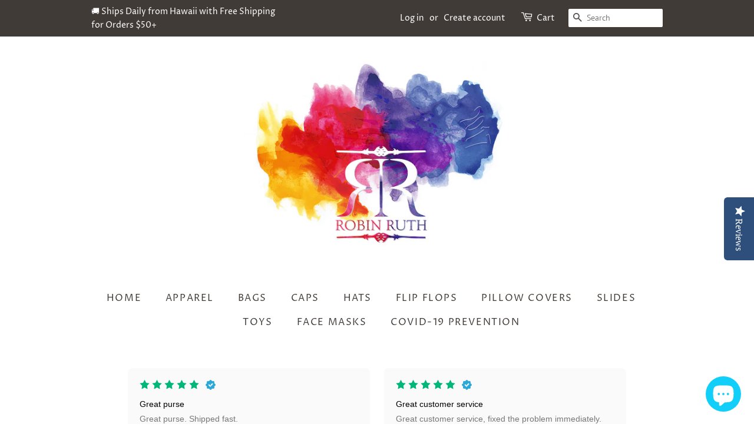

--- FILE ---
content_type: text/html; charset=utf-8
request_url: https://rrgiftshawaii.com/collections/coverups/products/copy-of-unisex-socks-hawaiian-prints-more-colors
body_size: 22020
content:
<!doctype html>
<html class="no-js">
<head>
<script type="text/javascript">(function e(){var e=document.createElement("script");e.type="text/javascript",e.async=true,e.src="//staticw2.yotpo.com/hAyXmONzyrElkoxiTRI3zjLoaZHM57eivRoAHYMC/widget.js";var t=document.getElementsByTagName("script")[0];t.parentNode.insertBefore(e,t)})();</script>
  <!-- Basic page needs ================================================== -->
  <meta charset="utf-8">
  <meta http-equiv="X-UA-Compatible" content="IE=edge,chrome=1">

  

  <!-- Title and description ================================================== -->
  <title>
  Get Hawaii vibes: Exclusive crew socks: 2 Color Options &ndash; R &amp; R Gifts Hawaii
  </title>

  
  <meta name="description" content="Unveil the authentic essence of aloha through our exceptional collection of Hawaiian crew socks. Immerse yourself in the lively hawaii block pattern, offering an irresistible choice between two captivating and enthralling colors. Let these exceptional socks take you on a journey to the heart of Hawaii, where the spirit">
  

  <!-- Social meta ================================================== -->
  <!-- /snippets/social-meta-tags.liquid -->




<meta property="og:site_name" content="R &amp; R Gifts Hawaii">
<meta property="og:url" content="https://rrgiftshawaii.com/products/copy-of-unisex-socks-hawaiian-prints-more-colors">
<meta property="og:title" content="Get Hawaii vibes: Exclusive crew socks: 2 Color Options">
<meta property="og:type" content="product">
<meta property="og:description" content="Unveil the authentic essence of aloha through our exceptional collection of Hawaiian crew socks. Immerse yourself in the lively hawaii block pattern, offering an irresistible choice between two captivating and enthralling colors. Let these exceptional socks take you on a journey to the heart of Hawaii, where the spirit">

  <meta property="og:price:amount" content="6.99">
  <meta property="og:price:currency" content="USD">

<meta property="og:image" content="http://rrgiftshawaii.com/cdn/shop/products/SHI903-BW_10c26b07-0a1e-4868-9983-c39ed9a44c35_1200x1200.jpg?v=1629919712"><meta property="og:image" content="http://rrgiftshawaii.com/cdn/shop/products/SHI903-WB_f6b04601-a986-4561-95ff-b290835e97e7_1200x1200.png?v=1629919712">
<meta property="og:image:secure_url" content="https://rrgiftshawaii.com/cdn/shop/products/SHI903-BW_10c26b07-0a1e-4868-9983-c39ed9a44c35_1200x1200.jpg?v=1629919712"><meta property="og:image:secure_url" content="https://rrgiftshawaii.com/cdn/shop/products/SHI903-WB_f6b04601-a986-4561-95ff-b290835e97e7_1200x1200.png?v=1629919712">


<meta name="twitter:card" content="summary_large_image">
<meta name="twitter:title" content="Get Hawaii vibes: Exclusive crew socks: 2 Color Options">
<meta name="twitter:description" content="Unveil the authentic essence of aloha through our exceptional collection of Hawaiian crew socks. Immerse yourself in the lively hawaii block pattern, offering an irresistible choice between two captivating and enthralling colors. Let these exceptional socks take you on a journey to the heart of Hawaii, where the spirit">


  <!-- Helpers ================================================== -->
  <link rel="canonical" href="https://rrgiftshawaii.com/products/copy-of-unisex-socks-hawaiian-prints-more-colors">
  <meta name="viewport" content="width=device-width,initial-scale=1">
  <meta name="theme-color" content="#0aa9c7">

  <!-- CSS ================================================== -->
  <link href="//rrgiftshawaii.com/cdn/shop/t/3/assets/timber.scss.css?v=35075272247557418121759259589" rel="stylesheet" type="text/css" media="all" />
  <link href="//rrgiftshawaii.com/cdn/shop/t/3/assets/theme.scss.css?v=56363516498781931041759259588" rel="stylesheet" type="text/css" media="all" />

  <script>
    window.theme = window.theme || {};

    var theme = {
      strings: {
        addToCart: "Add to Cart",
        soldOut: "Sold Out",
        unavailable: "Unavailable",
        zoomClose: "Close (Esc)",
        zoomPrev: "Previous (Left arrow key)",
        zoomNext: "Next (Right arrow key)",
        addressError: "Error looking up that address",
        addressNoResults: "No results for that address",
        addressQueryLimit: "You have exceeded the Google API usage limit. Consider upgrading to a \u003ca href=\"https:\/\/developers.google.com\/maps\/premium\/usage-limits\"\u003ePremium Plan\u003c\/a\u003e.",
        authError: "There was a problem authenticating your Google Maps API Key."
      },
      settings: {
        // Adding some settings to allow the editor to update correctly when they are changed
        enableWideLayout: false,
        typeAccentTransform: true,
        typeAccentSpacing: true,
        baseFontSize: '16px',
        headerBaseFontSize: '32px',
        accentFontSize: '16px'
      },
      variables: {
        mediaQueryMedium: 'screen and (max-width: 768px)',
        bpSmall: false
      },
      moneyFormat: "${{amount}}"
    }

    document.documentElement.className = document.documentElement.className.replace('no-js', 'supports-js');
  </script>

  <!-- Header hook for plugins ================================================== -->
  <script>window.performance && window.performance.mark && window.performance.mark('shopify.content_for_header.start');</script><meta name="google-site-verification" content="Yf1bkYS3bR61xiLN59vpCDhZMtwp3qJyUyeYr3zZII0">
<meta id="shopify-digital-wallet" name="shopify-digital-wallet" content="/27633877105/digital_wallets/dialog">
<meta name="shopify-checkout-api-token" content="a33d7fa9aa7f9727b57236e0d64e4b80">
<meta id="in-context-paypal-metadata" data-shop-id="27633877105" data-venmo-supported="true" data-environment="production" data-locale="en_US" data-paypal-v4="true" data-currency="USD">
<link rel="alternate" type="application/json+oembed" href="https://rrgiftshawaii.com/products/copy-of-unisex-socks-hawaiian-prints-more-colors.oembed">
<script async="async" src="/checkouts/internal/preloads.js?locale=en-US"></script>
<script id="shopify-features" type="application/json">{"accessToken":"a33d7fa9aa7f9727b57236e0d64e4b80","betas":["rich-media-storefront-analytics"],"domain":"rrgiftshawaii.com","predictiveSearch":true,"shopId":27633877105,"locale":"en"}</script>
<script>var Shopify = Shopify || {};
Shopify.shop = "r-r-gifts-hawaii.myshopify.com";
Shopify.locale = "en";
Shopify.currency = {"active":"USD","rate":"1.0"};
Shopify.country = "US";
Shopify.theme = {"name":"Minimal","id":81200152689,"schema_name":"Minimal","schema_version":"11.7.17","theme_store_id":380,"role":"main"};
Shopify.theme.handle = "null";
Shopify.theme.style = {"id":null,"handle":null};
Shopify.cdnHost = "rrgiftshawaii.com/cdn";
Shopify.routes = Shopify.routes || {};
Shopify.routes.root = "/";</script>
<script type="module">!function(o){(o.Shopify=o.Shopify||{}).modules=!0}(window);</script>
<script>!function(o){function n(){var o=[];function n(){o.push(Array.prototype.slice.apply(arguments))}return n.q=o,n}var t=o.Shopify=o.Shopify||{};t.loadFeatures=n(),t.autoloadFeatures=n()}(window);</script>
<script id="shop-js-analytics" type="application/json">{"pageType":"product"}</script>
<script defer="defer" async type="module" src="//rrgiftshawaii.com/cdn/shopifycloud/shop-js/modules/v2/client.init-shop-cart-sync_WVOgQShq.en.esm.js"></script>
<script defer="defer" async type="module" src="//rrgiftshawaii.com/cdn/shopifycloud/shop-js/modules/v2/chunk.common_C_13GLB1.esm.js"></script>
<script defer="defer" async type="module" src="//rrgiftshawaii.com/cdn/shopifycloud/shop-js/modules/v2/chunk.modal_CLfMGd0m.esm.js"></script>
<script type="module">
  await import("//rrgiftshawaii.com/cdn/shopifycloud/shop-js/modules/v2/client.init-shop-cart-sync_WVOgQShq.en.esm.js");
await import("//rrgiftshawaii.com/cdn/shopifycloud/shop-js/modules/v2/chunk.common_C_13GLB1.esm.js");
await import("//rrgiftshawaii.com/cdn/shopifycloud/shop-js/modules/v2/chunk.modal_CLfMGd0m.esm.js");

  window.Shopify.SignInWithShop?.initShopCartSync?.({"fedCMEnabled":true,"windoidEnabled":true});

</script>
<script>(function() {
  var isLoaded = false;
  function asyncLoad() {
    if (isLoaded) return;
    isLoaded = true;
    var urls = ["https:\/\/cdn.shopify.com\/s\/files\/1\/0276\/3387\/7105\/t\/3\/assets\/clever_adwords_global_tag.js?shop=r-r-gifts-hawaii.myshopify.com","https:\/\/cdn.prooffactor.com\/javascript\/dist\/1.0\/jcr-widget.js?account_id=shopify:r-r-gifts-hawaii.myshopify.com\u0026shop=r-r-gifts-hawaii.myshopify.com","https:\/\/cdn.grw.reputon.com\/assets\/widget.js?shop=r-r-gifts-hawaii.myshopify.com","https:\/\/cdn.tprw.reputon.com\/assets\/widget.js?shop=r-r-gifts-hawaii.myshopify.com","\/\/staticw2.yotpo.com\/hAyXmONzyrElkoxiTRI3zjLoaZHM57eivRoAHYMC\/widget.js?shop=r-r-gifts-hawaii.myshopify.com","https:\/\/ecommplugins-scripts.trustpilot.com\/v2.1\/js\/header.min.js?settings=eyJrZXkiOiI3Sm1kejYwQ3V3MkhYeTFHIn0=\u0026shop=r-r-gifts-hawaii.myshopify.com","https:\/\/ecommplugins-trustboxsettings.trustpilot.com\/r-r-gifts-hawaii.myshopify.com.js?settings=1602184360767\u0026shop=r-r-gifts-hawaii.myshopify.com","https:\/\/widget.trustpilot.com\/bootstrap\/v5\/tp.widget.sync.bootstrap.min.js?shop=r-r-gifts-hawaii.myshopify.com","\/\/cdn.shopify.com\/proxy\/05afe44851b010ebb0ccb9a1e9b004d47158597bc6ff2d8483f1375dfee17d2a\/bucket.useifsapp.com\/theme-files-min\/js\/ifs-script-tag-min.js?v=2\u0026shop=r-r-gifts-hawaii.myshopify.com\u0026sp-cache-control=cHVibGljLCBtYXgtYWdlPTkwMA"];
    for (var i = 0; i < urls.length; i++) {
      var s = document.createElement('script');
      s.type = 'text/javascript';
      s.async = true;
      s.src = urls[i];
      var x = document.getElementsByTagName('script')[0];
      x.parentNode.insertBefore(s, x);
    }
  };
  if(window.attachEvent) {
    window.attachEvent('onload', asyncLoad);
  } else {
    window.addEventListener('load', asyncLoad, false);
  }
})();</script>
<script id="__st">var __st={"a":27633877105,"offset":-36000,"reqid":"93831d07-97d7-45d8-9638-f8abffb4424b-1769648732","pageurl":"rrgiftshawaii.com\/collections\/coverups\/products\/copy-of-unisex-socks-hawaiian-prints-more-colors","u":"2c8cb4879f79","p":"product","rtyp":"product","rid":6945004191938};</script>
<script>window.ShopifyPaypalV4VisibilityTracking = true;</script>
<script id="captcha-bootstrap">!function(){'use strict';const t='contact',e='account',n='new_comment',o=[[t,t],['blogs',n],['comments',n],[t,'customer']],c=[[e,'customer_login'],[e,'guest_login'],[e,'recover_customer_password'],[e,'create_customer']],r=t=>t.map((([t,e])=>`form[action*='/${t}']:not([data-nocaptcha='true']) input[name='form_type'][value='${e}']`)).join(','),a=t=>()=>t?[...document.querySelectorAll(t)].map((t=>t.form)):[];function s(){const t=[...o],e=r(t);return a(e)}const i='password',u='form_key',d=['recaptcha-v3-token','g-recaptcha-response','h-captcha-response',i],f=()=>{try{return window.sessionStorage}catch{return}},m='__shopify_v',_=t=>t.elements[u];function p(t,e,n=!1){try{const o=window.sessionStorage,c=JSON.parse(o.getItem(e)),{data:r}=function(t){const{data:e,action:n}=t;return t[m]||n?{data:e,action:n}:{data:t,action:n}}(c);for(const[e,n]of Object.entries(r))t.elements[e]&&(t.elements[e].value=n);n&&o.removeItem(e)}catch(o){console.error('form repopulation failed',{error:o})}}const l='form_type',E='cptcha';function T(t){t.dataset[E]=!0}const w=window,h=w.document,L='Shopify',v='ce_forms',y='captcha';let A=!1;((t,e)=>{const n=(g='f06e6c50-85a8-45c8-87d0-21a2b65856fe',I='https://cdn.shopify.com/shopifycloud/storefront-forms-hcaptcha/ce_storefront_forms_captcha_hcaptcha.v1.5.2.iife.js',D={infoText:'Protected by hCaptcha',privacyText:'Privacy',termsText:'Terms'},(t,e,n)=>{const o=w[L][v],c=o.bindForm;if(c)return c(t,g,e,D).then(n);var r;o.q.push([[t,g,e,D],n]),r=I,A||(h.body.append(Object.assign(h.createElement('script'),{id:'captcha-provider',async:!0,src:r})),A=!0)});var g,I,D;w[L]=w[L]||{},w[L][v]=w[L][v]||{},w[L][v].q=[],w[L][y]=w[L][y]||{},w[L][y].protect=function(t,e){n(t,void 0,e),T(t)},Object.freeze(w[L][y]),function(t,e,n,w,h,L){const[v,y,A,g]=function(t,e,n){const i=e?o:[],u=t?c:[],d=[...i,...u],f=r(d),m=r(i),_=r(d.filter((([t,e])=>n.includes(e))));return[a(f),a(m),a(_),s()]}(w,h,L),I=t=>{const e=t.target;return e instanceof HTMLFormElement?e:e&&e.form},D=t=>v().includes(t);t.addEventListener('submit',(t=>{const e=I(t);if(!e)return;const n=D(e)&&!e.dataset.hcaptchaBound&&!e.dataset.recaptchaBound,o=_(e),c=g().includes(e)&&(!o||!o.value);(n||c)&&t.preventDefault(),c&&!n&&(function(t){try{if(!f())return;!function(t){const e=f();if(!e)return;const n=_(t);if(!n)return;const o=n.value;o&&e.removeItem(o)}(t);const e=Array.from(Array(32),(()=>Math.random().toString(36)[2])).join('');!function(t,e){_(t)||t.append(Object.assign(document.createElement('input'),{type:'hidden',name:u})),t.elements[u].value=e}(t,e),function(t,e){const n=f();if(!n)return;const o=[...t.querySelectorAll(`input[type='${i}']`)].map((({name:t})=>t)),c=[...d,...o],r={};for(const[a,s]of new FormData(t).entries())c.includes(a)||(r[a]=s);n.setItem(e,JSON.stringify({[m]:1,action:t.action,data:r}))}(t,e)}catch(e){console.error('failed to persist form',e)}}(e),e.submit())}));const S=(t,e)=>{t&&!t.dataset[E]&&(n(t,e.some((e=>e===t))),T(t))};for(const o of['focusin','change'])t.addEventListener(o,(t=>{const e=I(t);D(e)&&S(e,y())}));const B=e.get('form_key'),M=e.get(l),P=B&&M;t.addEventListener('DOMContentLoaded',(()=>{const t=y();if(P)for(const e of t)e.elements[l].value===M&&p(e,B);[...new Set([...A(),...v().filter((t=>'true'===t.dataset.shopifyCaptcha))])].forEach((e=>S(e,t)))}))}(h,new URLSearchParams(w.location.search),n,t,e,['guest_login'])})(!0,!0)}();</script>
<script integrity="sha256-4kQ18oKyAcykRKYeNunJcIwy7WH5gtpwJnB7kiuLZ1E=" data-source-attribution="shopify.loadfeatures" defer="defer" src="//rrgiftshawaii.com/cdn/shopifycloud/storefront/assets/storefront/load_feature-a0a9edcb.js" crossorigin="anonymous"></script>
<script data-source-attribution="shopify.dynamic_checkout.dynamic.init">var Shopify=Shopify||{};Shopify.PaymentButton=Shopify.PaymentButton||{isStorefrontPortableWallets:!0,init:function(){window.Shopify.PaymentButton.init=function(){};var t=document.createElement("script");t.src="https://rrgiftshawaii.com/cdn/shopifycloud/portable-wallets/latest/portable-wallets.en.js",t.type="module",document.head.appendChild(t)}};
</script>
<script data-source-attribution="shopify.dynamic_checkout.buyer_consent">
  function portableWalletsHideBuyerConsent(e){var t=document.getElementById("shopify-buyer-consent"),n=document.getElementById("shopify-subscription-policy-button");t&&n&&(t.classList.add("hidden"),t.setAttribute("aria-hidden","true"),n.removeEventListener("click",e))}function portableWalletsShowBuyerConsent(e){var t=document.getElementById("shopify-buyer-consent"),n=document.getElementById("shopify-subscription-policy-button");t&&n&&(t.classList.remove("hidden"),t.removeAttribute("aria-hidden"),n.addEventListener("click",e))}window.Shopify?.PaymentButton&&(window.Shopify.PaymentButton.hideBuyerConsent=portableWalletsHideBuyerConsent,window.Shopify.PaymentButton.showBuyerConsent=portableWalletsShowBuyerConsent);
</script>
<script>
  function portableWalletsCleanup(e){e&&e.src&&console.error("Failed to load portable wallets script "+e.src);var t=document.querySelectorAll("shopify-accelerated-checkout .shopify-payment-button__skeleton, shopify-accelerated-checkout-cart .wallet-cart-button__skeleton"),e=document.getElementById("shopify-buyer-consent");for(let e=0;e<t.length;e++)t[e].remove();e&&e.remove()}function portableWalletsNotLoadedAsModule(e){e instanceof ErrorEvent&&"string"==typeof e.message&&e.message.includes("import.meta")&&"string"==typeof e.filename&&e.filename.includes("portable-wallets")&&(window.removeEventListener("error",portableWalletsNotLoadedAsModule),window.Shopify.PaymentButton.failedToLoad=e,"loading"===document.readyState?document.addEventListener("DOMContentLoaded",window.Shopify.PaymentButton.init):window.Shopify.PaymentButton.init())}window.addEventListener("error",portableWalletsNotLoadedAsModule);
</script>

<script type="module" src="https://rrgiftshawaii.com/cdn/shopifycloud/portable-wallets/latest/portable-wallets.en.js" onError="portableWalletsCleanup(this)" crossorigin="anonymous"></script>
<script nomodule>
  document.addEventListener("DOMContentLoaded", portableWalletsCleanup);
</script>

<link id="shopify-accelerated-checkout-styles" rel="stylesheet" media="screen" href="https://rrgiftshawaii.com/cdn/shopifycloud/portable-wallets/latest/accelerated-checkout-backwards-compat.css" crossorigin="anonymous">
<style id="shopify-accelerated-checkout-cart">
        #shopify-buyer-consent {
  margin-top: 1em;
  display: inline-block;
  width: 100%;
}

#shopify-buyer-consent.hidden {
  display: none;
}

#shopify-subscription-policy-button {
  background: none;
  border: none;
  padding: 0;
  text-decoration: underline;
  font-size: inherit;
  cursor: pointer;
}

#shopify-subscription-policy-button::before {
  box-shadow: none;
}

      </style>

<script>window.performance && window.performance.mark && window.performance.mark('shopify.content_for_header.end');</script>

  <script src="//rrgiftshawaii.com/cdn/shop/t/3/assets/jquery-2.2.3.min.js?v=58211863146907186831590292882" type="text/javascript"></script>

  <script src="//rrgiftshawaii.com/cdn/shop/t/3/assets/lazysizes.min.js?v=155223123402716617051590292882" async="async"></script>

  
  

<script src="https://cdn.shopify.com/extensions/e8878072-2f6b-4e89-8082-94b04320908d/inbox-1254/assets/inbox-chat-loader.js" type="text/javascript" defer="defer"></script>
<link href="https://monorail-edge.shopifysvc.com" rel="dns-prefetch">
<script>(function(){if ("sendBeacon" in navigator && "performance" in window) {try {var session_token_from_headers = performance.getEntriesByType('navigation')[0].serverTiming.find(x => x.name == '_s').description;} catch {var session_token_from_headers = undefined;}var session_cookie_matches = document.cookie.match(/_shopify_s=([^;]*)/);var session_token_from_cookie = session_cookie_matches && session_cookie_matches.length === 2 ? session_cookie_matches[1] : "";var session_token = session_token_from_headers || session_token_from_cookie || "";function handle_abandonment_event(e) {var entries = performance.getEntries().filter(function(entry) {return /monorail-edge.shopifysvc.com/.test(entry.name);});if (!window.abandonment_tracked && entries.length === 0) {window.abandonment_tracked = true;var currentMs = Date.now();var navigation_start = performance.timing.navigationStart;var payload = {shop_id: 27633877105,url: window.location.href,navigation_start,duration: currentMs - navigation_start,session_token,page_type: "product"};window.navigator.sendBeacon("https://monorail-edge.shopifysvc.com/v1/produce", JSON.stringify({schema_id: "online_store_buyer_site_abandonment/1.1",payload: payload,metadata: {event_created_at_ms: currentMs,event_sent_at_ms: currentMs}}));}}window.addEventListener('pagehide', handle_abandonment_event);}}());</script>
<script id="web-pixels-manager-setup">(function e(e,d,r,n,o){if(void 0===o&&(o={}),!Boolean(null===(a=null===(i=window.Shopify)||void 0===i?void 0:i.analytics)||void 0===a?void 0:a.replayQueue)){var i,a;window.Shopify=window.Shopify||{};var t=window.Shopify;t.analytics=t.analytics||{};var s=t.analytics;s.replayQueue=[],s.publish=function(e,d,r){return s.replayQueue.push([e,d,r]),!0};try{self.performance.mark("wpm:start")}catch(e){}var l=function(){var e={modern:/Edge?\/(1{2}[4-9]|1[2-9]\d|[2-9]\d{2}|\d{4,})\.\d+(\.\d+|)|Firefox\/(1{2}[4-9]|1[2-9]\d|[2-9]\d{2}|\d{4,})\.\d+(\.\d+|)|Chrom(ium|e)\/(9{2}|\d{3,})\.\d+(\.\d+|)|(Maci|X1{2}).+ Version\/(15\.\d+|(1[6-9]|[2-9]\d|\d{3,})\.\d+)([,.]\d+|)( \(\w+\)|)( Mobile\/\w+|) Safari\/|Chrome.+OPR\/(9{2}|\d{3,})\.\d+\.\d+|(CPU[ +]OS|iPhone[ +]OS|CPU[ +]iPhone|CPU IPhone OS|CPU iPad OS)[ +]+(15[._]\d+|(1[6-9]|[2-9]\d|\d{3,})[._]\d+)([._]\d+|)|Android:?[ /-](13[3-9]|1[4-9]\d|[2-9]\d{2}|\d{4,})(\.\d+|)(\.\d+|)|Android.+Firefox\/(13[5-9]|1[4-9]\d|[2-9]\d{2}|\d{4,})\.\d+(\.\d+|)|Android.+Chrom(ium|e)\/(13[3-9]|1[4-9]\d|[2-9]\d{2}|\d{4,})\.\d+(\.\d+|)|SamsungBrowser\/([2-9]\d|\d{3,})\.\d+/,legacy:/Edge?\/(1[6-9]|[2-9]\d|\d{3,})\.\d+(\.\d+|)|Firefox\/(5[4-9]|[6-9]\d|\d{3,})\.\d+(\.\d+|)|Chrom(ium|e)\/(5[1-9]|[6-9]\d|\d{3,})\.\d+(\.\d+|)([\d.]+$|.*Safari\/(?![\d.]+ Edge\/[\d.]+$))|(Maci|X1{2}).+ Version\/(10\.\d+|(1[1-9]|[2-9]\d|\d{3,})\.\d+)([,.]\d+|)( \(\w+\)|)( Mobile\/\w+|) Safari\/|Chrome.+OPR\/(3[89]|[4-9]\d|\d{3,})\.\d+\.\d+|(CPU[ +]OS|iPhone[ +]OS|CPU[ +]iPhone|CPU IPhone OS|CPU iPad OS)[ +]+(10[._]\d+|(1[1-9]|[2-9]\d|\d{3,})[._]\d+)([._]\d+|)|Android:?[ /-](13[3-9]|1[4-9]\d|[2-9]\d{2}|\d{4,})(\.\d+|)(\.\d+|)|Mobile Safari.+OPR\/([89]\d|\d{3,})\.\d+\.\d+|Android.+Firefox\/(13[5-9]|1[4-9]\d|[2-9]\d{2}|\d{4,})\.\d+(\.\d+|)|Android.+Chrom(ium|e)\/(13[3-9]|1[4-9]\d|[2-9]\d{2}|\d{4,})\.\d+(\.\d+|)|Android.+(UC? ?Browser|UCWEB|U3)[ /]?(15\.([5-9]|\d{2,})|(1[6-9]|[2-9]\d|\d{3,})\.\d+)\.\d+|SamsungBrowser\/(5\.\d+|([6-9]|\d{2,})\.\d+)|Android.+MQ{2}Browser\/(14(\.(9|\d{2,})|)|(1[5-9]|[2-9]\d|\d{3,})(\.\d+|))(\.\d+|)|K[Aa][Ii]OS\/(3\.\d+|([4-9]|\d{2,})\.\d+)(\.\d+|)/},d=e.modern,r=e.legacy,n=navigator.userAgent;return n.match(d)?"modern":n.match(r)?"legacy":"unknown"}(),u="modern"===l?"modern":"legacy",c=(null!=n?n:{modern:"",legacy:""})[u],f=function(e){return[e.baseUrl,"/wpm","/b",e.hashVersion,"modern"===e.buildTarget?"m":"l",".js"].join("")}({baseUrl:d,hashVersion:r,buildTarget:u}),m=function(e){var d=e.version,r=e.bundleTarget,n=e.surface,o=e.pageUrl,i=e.monorailEndpoint;return{emit:function(e){var a=e.status,t=e.errorMsg,s=(new Date).getTime(),l=JSON.stringify({metadata:{event_sent_at_ms:s},events:[{schema_id:"web_pixels_manager_load/3.1",payload:{version:d,bundle_target:r,page_url:o,status:a,surface:n,error_msg:t},metadata:{event_created_at_ms:s}}]});if(!i)return console&&console.warn&&console.warn("[Web Pixels Manager] No Monorail endpoint provided, skipping logging."),!1;try{return self.navigator.sendBeacon.bind(self.navigator)(i,l)}catch(e){}var u=new XMLHttpRequest;try{return u.open("POST",i,!0),u.setRequestHeader("Content-Type","text/plain"),u.send(l),!0}catch(e){return console&&console.warn&&console.warn("[Web Pixels Manager] Got an unhandled error while logging to Monorail."),!1}}}}({version:r,bundleTarget:l,surface:e.surface,pageUrl:self.location.href,monorailEndpoint:e.monorailEndpoint});try{o.browserTarget=l,function(e){var d=e.src,r=e.async,n=void 0===r||r,o=e.onload,i=e.onerror,a=e.sri,t=e.scriptDataAttributes,s=void 0===t?{}:t,l=document.createElement("script"),u=document.querySelector("head"),c=document.querySelector("body");if(l.async=n,l.src=d,a&&(l.integrity=a,l.crossOrigin="anonymous"),s)for(var f in s)if(Object.prototype.hasOwnProperty.call(s,f))try{l.dataset[f]=s[f]}catch(e){}if(o&&l.addEventListener("load",o),i&&l.addEventListener("error",i),u)u.appendChild(l);else{if(!c)throw new Error("Did not find a head or body element to append the script");c.appendChild(l)}}({src:f,async:!0,onload:function(){if(!function(){var e,d;return Boolean(null===(d=null===(e=window.Shopify)||void 0===e?void 0:e.analytics)||void 0===d?void 0:d.initialized)}()){var d=window.webPixelsManager.init(e)||void 0;if(d){var r=window.Shopify.analytics;r.replayQueue.forEach((function(e){var r=e[0],n=e[1],o=e[2];d.publishCustomEvent(r,n,o)})),r.replayQueue=[],r.publish=d.publishCustomEvent,r.visitor=d.visitor,r.initialized=!0}}},onerror:function(){return m.emit({status:"failed",errorMsg:"".concat(f," has failed to load")})},sri:function(e){var d=/^sha384-[A-Za-z0-9+/=]+$/;return"string"==typeof e&&d.test(e)}(c)?c:"",scriptDataAttributes:o}),m.emit({status:"loading"})}catch(e){m.emit({status:"failed",errorMsg:(null==e?void 0:e.message)||"Unknown error"})}}})({shopId: 27633877105,storefrontBaseUrl: "https://rrgiftshawaii.com",extensionsBaseUrl: "https://extensions.shopifycdn.com/cdn/shopifycloud/web-pixels-manager",monorailEndpoint: "https://monorail-edge.shopifysvc.com/unstable/produce_batch",surface: "storefront-renderer",enabledBetaFlags: ["2dca8a86"],webPixelsConfigList: [{"id":"1139376322","configuration":"{\"yotpoStoreId\":\"hAyXmONzyrElkoxiTRI3zjLoaZHM57eivRoAHYMC\"}","eventPayloadVersion":"v1","runtimeContext":"STRICT","scriptVersion":"8bb37a256888599d9a3d57f0551d3859","type":"APP","apiClientId":70132,"privacyPurposes":["ANALYTICS","MARKETING","SALE_OF_DATA"],"dataSharingAdjustments":{"protectedCustomerApprovalScopes":["read_customer_address","read_customer_email","read_customer_name","read_customer_personal_data","read_customer_phone"]}},{"id":"409108674","configuration":"{\"config\":\"{\\\"pixel_id\\\":\\\"AW-629613476\\\",\\\"target_country\\\":\\\"US\\\",\\\"gtag_events\\\":[{\\\"type\\\":\\\"search\\\",\\\"action_label\\\":\\\"AW-629613476\\\/zqiPCO7ljtYBEKTHnKwC\\\"},{\\\"type\\\":\\\"begin_checkout\\\",\\\"action_label\\\":\\\"AW-629613476\\\/C-8YCOvljtYBEKTHnKwC\\\"},{\\\"type\\\":\\\"view_item\\\",\\\"action_label\\\":[\\\"AW-629613476\\\/5W1fCOXljtYBEKTHnKwC\\\",\\\"MC-TNQQ3HNJ4E\\\"]},{\\\"type\\\":\\\"purchase\\\",\\\"action_label\\\":[\\\"AW-629613476\\\/VCQcCOLljtYBEKTHnKwC\\\",\\\"MC-TNQQ3HNJ4E\\\"]},{\\\"type\\\":\\\"page_view\\\",\\\"action_label\\\":[\\\"AW-629613476\\\/ERzpCN_ljtYBEKTHnKwC\\\",\\\"MC-TNQQ3HNJ4E\\\"]},{\\\"type\\\":\\\"add_payment_info\\\",\\\"action_label\\\":\\\"AW-629613476\\\/iVAPCPHljtYBEKTHnKwC\\\"},{\\\"type\\\":\\\"add_to_cart\\\",\\\"action_label\\\":\\\"AW-629613476\\\/n037COjljtYBEKTHnKwC\\\"}],\\\"enable_monitoring_mode\\\":false}\"}","eventPayloadVersion":"v1","runtimeContext":"OPEN","scriptVersion":"b2a88bafab3e21179ed38636efcd8a93","type":"APP","apiClientId":1780363,"privacyPurposes":[],"dataSharingAdjustments":{"protectedCustomerApprovalScopes":["read_customer_address","read_customer_email","read_customer_name","read_customer_personal_data","read_customer_phone"]}},{"id":"207749314","configuration":"{\"pixel_id\":\"654534672060651\",\"pixel_type\":\"facebook_pixel\",\"metaapp_system_user_token\":\"-\"}","eventPayloadVersion":"v1","runtimeContext":"OPEN","scriptVersion":"ca16bc87fe92b6042fbaa3acc2fbdaa6","type":"APP","apiClientId":2329312,"privacyPurposes":["ANALYTICS","MARKETING","SALE_OF_DATA"],"dataSharingAdjustments":{"protectedCustomerApprovalScopes":["read_customer_address","read_customer_email","read_customer_name","read_customer_personal_data","read_customer_phone"]}},{"id":"shopify-app-pixel","configuration":"{}","eventPayloadVersion":"v1","runtimeContext":"STRICT","scriptVersion":"0450","apiClientId":"shopify-pixel","type":"APP","privacyPurposes":["ANALYTICS","MARKETING"]},{"id":"shopify-custom-pixel","eventPayloadVersion":"v1","runtimeContext":"LAX","scriptVersion":"0450","apiClientId":"shopify-pixel","type":"CUSTOM","privacyPurposes":["ANALYTICS","MARKETING"]}],isMerchantRequest: false,initData: {"shop":{"name":"R \u0026 R Gifts Hawaii","paymentSettings":{"currencyCode":"USD"},"myshopifyDomain":"r-r-gifts-hawaii.myshopify.com","countryCode":"US","storefrontUrl":"https:\/\/rrgiftshawaii.com"},"customer":null,"cart":null,"checkout":null,"productVariants":[{"price":{"amount":6.99,"currencyCode":"USD"},"product":{"title":"Get Hawaii vibes: Exclusive crew socks: 2 Color Options","vendor":"Robin Ruth Hawaii","id":"6945004191938","untranslatedTitle":"Get Hawaii vibes: Exclusive crew socks: 2 Color Options","url":"\/products\/copy-of-unisex-socks-hawaiian-prints-more-colors","type":"Crew Socks"},"id":"40702471438530","image":{"src":"\/\/rrgiftshawaii.com\/cdn\/shop\/products\/SHI903-WB_f6b04601-a986-4561-95ff-b290835e97e7.png?v=1629919712"},"sku":"SHI903-WB","title":"White Hawaii","untranslatedTitle":"White Hawaii"},{"price":{"amount":6.99,"currencyCode":"USD"},"product":{"title":"Get Hawaii vibes: Exclusive crew socks: 2 Color Options","vendor":"Robin Ruth Hawaii","id":"6945004191938","untranslatedTitle":"Get Hawaii vibes: Exclusive crew socks: 2 Color Options","url":"\/products\/copy-of-unisex-socks-hawaiian-prints-more-colors","type":"Crew Socks"},"id":"40702471372994","image":{"src":"\/\/rrgiftshawaii.com\/cdn\/shop\/products\/SHI903-BW_10c26b07-0a1e-4868-9983-c39ed9a44c35.jpg?v=1629919712"},"sku":"SHI903-BW","title":"Black Hawaii","untranslatedTitle":"Black Hawaii"}],"purchasingCompany":null},},"https://rrgiftshawaii.com/cdn","1d2a099fw23dfb22ep557258f5m7a2edbae",{"modern":"","legacy":""},{"shopId":"27633877105","storefrontBaseUrl":"https:\/\/rrgiftshawaii.com","extensionBaseUrl":"https:\/\/extensions.shopifycdn.com\/cdn\/shopifycloud\/web-pixels-manager","surface":"storefront-renderer","enabledBetaFlags":"[\"2dca8a86\"]","isMerchantRequest":"false","hashVersion":"1d2a099fw23dfb22ep557258f5m7a2edbae","publish":"custom","events":"[[\"page_viewed\",{}],[\"product_viewed\",{\"productVariant\":{\"price\":{\"amount\":6.99,\"currencyCode\":\"USD\"},\"product\":{\"title\":\"Get Hawaii vibes: Exclusive crew socks: 2 Color Options\",\"vendor\":\"Robin Ruth Hawaii\",\"id\":\"6945004191938\",\"untranslatedTitle\":\"Get Hawaii vibes: Exclusive crew socks: 2 Color Options\",\"url\":\"\/products\/copy-of-unisex-socks-hawaiian-prints-more-colors\",\"type\":\"Crew Socks\"},\"id\":\"40702471438530\",\"image\":{\"src\":\"\/\/rrgiftshawaii.com\/cdn\/shop\/products\/SHI903-WB_f6b04601-a986-4561-95ff-b290835e97e7.png?v=1629919712\"},\"sku\":\"SHI903-WB\",\"title\":\"White Hawaii\",\"untranslatedTitle\":\"White Hawaii\"}}]]"});</script><script>
  window.ShopifyAnalytics = window.ShopifyAnalytics || {};
  window.ShopifyAnalytics.meta = window.ShopifyAnalytics.meta || {};
  window.ShopifyAnalytics.meta.currency = 'USD';
  var meta = {"product":{"id":6945004191938,"gid":"gid:\/\/shopify\/Product\/6945004191938","vendor":"Robin Ruth Hawaii","type":"Crew Socks","handle":"copy-of-unisex-socks-hawaiian-prints-more-colors","variants":[{"id":40702471438530,"price":699,"name":"Get Hawaii vibes: Exclusive crew socks: 2 Color Options - White Hawaii","public_title":"White Hawaii","sku":"SHI903-WB"},{"id":40702471372994,"price":699,"name":"Get Hawaii vibes: Exclusive crew socks: 2 Color Options - Black Hawaii","public_title":"Black Hawaii","sku":"SHI903-BW"}],"remote":false},"page":{"pageType":"product","resourceType":"product","resourceId":6945004191938,"requestId":"93831d07-97d7-45d8-9638-f8abffb4424b-1769648732"}};
  for (var attr in meta) {
    window.ShopifyAnalytics.meta[attr] = meta[attr];
  }
</script>
<script class="analytics">
  (function () {
    var customDocumentWrite = function(content) {
      var jquery = null;

      if (window.jQuery) {
        jquery = window.jQuery;
      } else if (window.Checkout && window.Checkout.$) {
        jquery = window.Checkout.$;
      }

      if (jquery) {
        jquery('body').append(content);
      }
    };

    var hasLoggedConversion = function(token) {
      if (token) {
        return document.cookie.indexOf('loggedConversion=' + token) !== -1;
      }
      return false;
    }

    var setCookieIfConversion = function(token) {
      if (token) {
        var twoMonthsFromNow = new Date(Date.now());
        twoMonthsFromNow.setMonth(twoMonthsFromNow.getMonth() + 2);

        document.cookie = 'loggedConversion=' + token + '; expires=' + twoMonthsFromNow;
      }
    }

    var trekkie = window.ShopifyAnalytics.lib = window.trekkie = window.trekkie || [];
    if (trekkie.integrations) {
      return;
    }
    trekkie.methods = [
      'identify',
      'page',
      'ready',
      'track',
      'trackForm',
      'trackLink'
    ];
    trekkie.factory = function(method) {
      return function() {
        var args = Array.prototype.slice.call(arguments);
        args.unshift(method);
        trekkie.push(args);
        return trekkie;
      };
    };
    for (var i = 0; i < trekkie.methods.length; i++) {
      var key = trekkie.methods[i];
      trekkie[key] = trekkie.factory(key);
    }
    trekkie.load = function(config) {
      trekkie.config = config || {};
      trekkie.config.initialDocumentCookie = document.cookie;
      var first = document.getElementsByTagName('script')[0];
      var script = document.createElement('script');
      script.type = 'text/javascript';
      script.onerror = function(e) {
        var scriptFallback = document.createElement('script');
        scriptFallback.type = 'text/javascript';
        scriptFallback.onerror = function(error) {
                var Monorail = {
      produce: function produce(monorailDomain, schemaId, payload) {
        var currentMs = new Date().getTime();
        var event = {
          schema_id: schemaId,
          payload: payload,
          metadata: {
            event_created_at_ms: currentMs,
            event_sent_at_ms: currentMs
          }
        };
        return Monorail.sendRequest("https://" + monorailDomain + "/v1/produce", JSON.stringify(event));
      },
      sendRequest: function sendRequest(endpointUrl, payload) {
        // Try the sendBeacon API
        if (window && window.navigator && typeof window.navigator.sendBeacon === 'function' && typeof window.Blob === 'function' && !Monorail.isIos12()) {
          var blobData = new window.Blob([payload], {
            type: 'text/plain'
          });

          if (window.navigator.sendBeacon(endpointUrl, blobData)) {
            return true;
          } // sendBeacon was not successful

        } // XHR beacon

        var xhr = new XMLHttpRequest();

        try {
          xhr.open('POST', endpointUrl);
          xhr.setRequestHeader('Content-Type', 'text/plain');
          xhr.send(payload);
        } catch (e) {
          console.log(e);
        }

        return false;
      },
      isIos12: function isIos12() {
        return window.navigator.userAgent.lastIndexOf('iPhone; CPU iPhone OS 12_') !== -1 || window.navigator.userAgent.lastIndexOf('iPad; CPU OS 12_') !== -1;
      }
    };
    Monorail.produce('monorail-edge.shopifysvc.com',
      'trekkie_storefront_load_errors/1.1',
      {shop_id: 27633877105,
      theme_id: 81200152689,
      app_name: "storefront",
      context_url: window.location.href,
      source_url: "//rrgiftshawaii.com/cdn/s/trekkie.storefront.a804e9514e4efded663580eddd6991fcc12b5451.min.js"});

        };
        scriptFallback.async = true;
        scriptFallback.src = '//rrgiftshawaii.com/cdn/s/trekkie.storefront.a804e9514e4efded663580eddd6991fcc12b5451.min.js';
        first.parentNode.insertBefore(scriptFallback, first);
      };
      script.async = true;
      script.src = '//rrgiftshawaii.com/cdn/s/trekkie.storefront.a804e9514e4efded663580eddd6991fcc12b5451.min.js';
      first.parentNode.insertBefore(script, first);
    };
    trekkie.load(
      {"Trekkie":{"appName":"storefront","development":false,"defaultAttributes":{"shopId":27633877105,"isMerchantRequest":null,"themeId":81200152689,"themeCityHash":"8786434776035540610","contentLanguage":"en","currency":"USD","eventMetadataId":"4fc34efd-881b-4914-9518-70f1be97b48c"},"isServerSideCookieWritingEnabled":true,"monorailRegion":"shop_domain","enabledBetaFlags":["65f19447","b5387b81"]},"Session Attribution":{},"S2S":{"facebookCapiEnabled":true,"source":"trekkie-storefront-renderer","apiClientId":580111}}
    );

    var loaded = false;
    trekkie.ready(function() {
      if (loaded) return;
      loaded = true;

      window.ShopifyAnalytics.lib = window.trekkie;

      var originalDocumentWrite = document.write;
      document.write = customDocumentWrite;
      try { window.ShopifyAnalytics.merchantGoogleAnalytics.call(this); } catch(error) {};
      document.write = originalDocumentWrite;

      window.ShopifyAnalytics.lib.page(null,{"pageType":"product","resourceType":"product","resourceId":6945004191938,"requestId":"93831d07-97d7-45d8-9638-f8abffb4424b-1769648732","shopifyEmitted":true});

      var match = window.location.pathname.match(/checkouts\/(.+)\/(thank_you|post_purchase)/)
      var token = match? match[1]: undefined;
      if (!hasLoggedConversion(token)) {
        setCookieIfConversion(token);
        window.ShopifyAnalytics.lib.track("Viewed Product",{"currency":"USD","variantId":40702471438530,"productId":6945004191938,"productGid":"gid:\/\/shopify\/Product\/6945004191938","name":"Get Hawaii vibes: Exclusive crew socks: 2 Color Options - White Hawaii","price":"6.99","sku":"SHI903-WB","brand":"Robin Ruth Hawaii","variant":"White Hawaii","category":"Crew Socks","nonInteraction":true,"remote":false},undefined,undefined,{"shopifyEmitted":true});
      window.ShopifyAnalytics.lib.track("monorail:\/\/trekkie_storefront_viewed_product\/1.1",{"currency":"USD","variantId":40702471438530,"productId":6945004191938,"productGid":"gid:\/\/shopify\/Product\/6945004191938","name":"Get Hawaii vibes: Exclusive crew socks: 2 Color Options - White Hawaii","price":"6.99","sku":"SHI903-WB","brand":"Robin Ruth Hawaii","variant":"White Hawaii","category":"Crew Socks","nonInteraction":true,"remote":false,"referer":"https:\/\/rrgiftshawaii.com\/collections\/coverups\/products\/copy-of-unisex-socks-hawaiian-prints-more-colors"});
      }
    });


        var eventsListenerScript = document.createElement('script');
        eventsListenerScript.async = true;
        eventsListenerScript.src = "//rrgiftshawaii.com/cdn/shopifycloud/storefront/assets/shop_events_listener-3da45d37.js";
        document.getElementsByTagName('head')[0].appendChild(eventsListenerScript);

})();</script>
<script
  defer
  src="https://rrgiftshawaii.com/cdn/shopifycloud/perf-kit/shopify-perf-kit-3.1.0.min.js"
  data-application="storefront-renderer"
  data-shop-id="27633877105"
  data-render-region="gcp-us-east1"
  data-page-type="product"
  data-theme-instance-id="81200152689"
  data-theme-name="Minimal"
  data-theme-version="11.7.17"
  data-monorail-region="shop_domain"
  data-resource-timing-sampling-rate="10"
  data-shs="true"
  data-shs-beacon="true"
  data-shs-export-with-fetch="true"
  data-shs-logs-sample-rate="1"
  data-shs-beacon-endpoint="https://rrgiftshawaii.com/api/collect"
></script>
</head>

<body id="get-hawaii-vibes-exclusive-crew-socks-2-color-options" class="template-product">

  <div id="shopify-section-header" class="shopify-section"><style>
  .logo__image-wrapper {
    max-width: 500px;
  }
  /*================= If logo is above navigation ================== */
  
    .site-nav {
      
      margin-top: 30px;
    }

    
      .logo__image-wrapper {
        margin: 0 auto;
      }
    
  

  /*============ If logo is on the same line as navigation ============ */
  


  
</style>

<div data-section-id="header" data-section-type="header-section">
  <div class="header-bar">
    <div class="wrapper medium-down--hide">
      <div class="post-large--display-table">

        
          <div class="header-bar__left post-large--display-table-cell">

            

            

            
              <div class="header-bar__module header-bar__message">
                
                  <a href="/collections/all">
                
                  🚚 Ships Daily from Hawaii with  Free Shipping for Orders  $50+
                
                  </a>
                
              </div>
            

          </div>
        

        <div class="header-bar__right post-large--display-table-cell">

          
            <ul class="header-bar__module header-bar__module--list">
              
                <li>
                  <a href="/account/login" id="customer_login_link">Log in</a>
                </li>
                <li>or</li>
                <li>
                  <a href="/account/register" id="customer_register_link">Create account</a>
                </li>
              
            </ul>
          

          <div class="header-bar__module">
            <span class="header-bar__sep" aria-hidden="true"></span>
            <a href="/cart" class="cart-page-link">
              <span class="icon icon-cart header-bar__cart-icon" aria-hidden="true"></span>
            </a>
          </div>

          <div class="header-bar__module">
            <a href="/cart" class="cart-page-link">
              Cart
              <span class="cart-count header-bar__cart-count hidden-count">0</span>
            </a>
          </div>

          
            
              <div class="header-bar__module header-bar__search">
                


  <form action="/search" method="get" class="header-bar__search-form clearfix" role="search">
    
    <button type="submit" class="btn btn--search icon-fallback-text header-bar__search-submit">
      <span class="icon icon-search" aria-hidden="true"></span>
      <span class="fallback-text">Search</span>
    </button>
    <input type="search" name="q" value="" aria-label="Search" class="header-bar__search-input" placeholder="Search">
  </form>


              </div>
            
          

        </div>
      </div>
    </div>

    <div class="wrapper post-large--hide announcement-bar--mobile">
      
        
          <a href="/collections/all">
        
          <span>🚚 Ships Daily from Hawaii with  Free Shipping for Orders  $50+</span>
        
          </a>
        
      
    </div>

    <div class="wrapper post-large--hide">
      
        <button type="button" class="mobile-nav-trigger" id="MobileNavTrigger" aria-controls="MobileNav" aria-expanded="false">
          <span class="icon icon-hamburger" aria-hidden="true"></span>
          Menu
        </button>
      
      <a href="/cart" class="cart-page-link mobile-cart-page-link">
        <span class="icon icon-cart header-bar__cart-icon" aria-hidden="true"></span>
        Cart <span class="cart-count hidden-count">0</span>
      </a>
    </div>
    <nav role="navigation">
  <ul id="MobileNav" class="mobile-nav post-large--hide">
    
      
        <li class="mobile-nav__link">
          <a
            href="/"
            class="mobile-nav"
            >
            Home
          </a>
        </li>
      
    
      
        <li class="mobile-nav__link">
          <a
            href="https://rrgiftshawaii.com/collections/coverups"
            class="mobile-nav"
            >
            Apparel
          </a>
        </li>
      
    
      
        <li class="mobile-nav__link">
          <a
            href="/collections/bags"
            class="mobile-nav"
            >
            Bags
          </a>
        </li>
      
    
      
        <li class="mobile-nav__link">
          <a
            href="https://rrgiftshawaii.com/collections/caps"
            class="mobile-nav"
            >
            Caps
          </a>
        </li>
      
    
      
        <li class="mobile-nav__link">
          <a
            href="/collections/hats"
            class="mobile-nav"
            >
            Hats
          </a>
        </li>
      
    
      
        <li class="mobile-nav__link">
          <a
            href="https://rrgiftshawaii.com/collections/flip-flops"
            class="mobile-nav"
            >
            Flip Flops
          </a>
        </li>
      
    
      
        <li class="mobile-nav__link">
          <a
            href="/collections/pillow-cover/PILLOW-COVER"
            class="mobile-nav"
            >
            Pillow Covers
          </a>
        </li>
      
    
      
        <li class="mobile-nav__link">
          <a
            href="https://rrgiftshawaii.com/collections/slides"
            class="mobile-nav"
            >
            Slides
          </a>
        </li>
      
    
      
        <li class="mobile-nav__link">
          <a
            href="/collections/toys"
            class="mobile-nav"
            >
            Toys
          </a>
        </li>
      
    
      
        <li class="mobile-nav__link">
          <a
            href="/collections/face-mask"
            class="mobile-nav"
            >
            Face Masks
          </a>
        </li>
      
    
      
        <li class="mobile-nav__link">
          <a
            href="/pages/covid-19-prevention"
            class="mobile-nav"
            >
            COVID-19 Prevention
          </a>
        </li>
      
    

    
      
        <li class="mobile-nav__link">
          <a href="/account/login" id="customer_login_link">Log in</a>
        </li>
        <li class="mobile-nav__link">
          <a href="/account/register" id="customer_register_link">Create account</a>
        </li>
      
    

    <li class="mobile-nav__link">
      
        <div class="header-bar__module header-bar__search">
          


  <form action="/search" method="get" class="header-bar__search-form clearfix" role="search">
    
    <button type="submit" class="btn btn--search icon-fallback-text header-bar__search-submit">
      <span class="icon icon-search" aria-hidden="true"></span>
      <span class="fallback-text">Search</span>
    </button>
    <input type="search" name="q" value="" aria-label="Search" class="header-bar__search-input" placeholder="Search">
  </form>


        </div>
      
    </li>
  </ul>
</nav>

  </div>

  <header class="site-header" role="banner">
    <div class="wrapper">

      
        <div class="grid--full">
          <div class="grid__item">
            
              <div class="h1 site-header__logo" itemscope itemtype="http://schema.org/Organization">
            
              
                <noscript>
                  
                  <div class="logo__image-wrapper">
                    <img src="//rrgiftshawaii.com/cdn/shop/files/RobinRuthCover_Rbw_Logo_small_9d69b74f-db23-4b14-9bee-db24a7f573e4_500x.png?v=1630543072" alt="R &amp; R Gifts Hawaii" />
                  </div>
                </noscript>
                <div class="logo__image-wrapper supports-js">
                  <a href="/" itemprop="url" style="padding-top:72.72727272727273%;">
                    
                    <img class="logo__image lazyload"
                         src="//rrgiftshawaii.com/cdn/shop/files/RobinRuthCover_Rbw_Logo_small_9d69b74f-db23-4b14-9bee-db24a7f573e4_300x300.png?v=1630543072"
                         data-src="//rrgiftshawaii.com/cdn/shop/files/RobinRuthCover_Rbw_Logo_small_9d69b74f-db23-4b14-9bee-db24a7f573e4_{width}x.png?v=1630543072"
                         data-widths="[120, 180, 360, 540, 720, 900, 1080, 1296, 1512, 1728, 1944, 2048]"
                         data-aspectratio="1.375"
                         data-sizes="auto"
                         alt="R &amp; R Gifts Hawaii"
                         itemprop="logo">
                  </a>
                </div>
              
            
              </div>
            
          </div>
        </div>
        <div class="grid--full medium-down--hide">
          <div class="grid__item">
            
<nav>
  <ul class="site-nav" id="AccessibleNav">
    
      
        <li>
          <a
            href="/"
            class="site-nav__link"
            data-meganav-type="child"
            >
              Home
          </a>
        </li>
      
    
      
        <li>
          <a
            href="https://rrgiftshawaii.com/collections/coverups"
            class="site-nav__link"
            data-meganav-type="child"
            >
              Apparel
          </a>
        </li>
      
    
      
        <li>
          <a
            href="/collections/bags"
            class="site-nav__link"
            data-meganav-type="child"
            >
              Bags
          </a>
        </li>
      
    
      
        <li>
          <a
            href="https://rrgiftshawaii.com/collections/caps"
            class="site-nav__link"
            data-meganav-type="child"
            >
              Caps
          </a>
        </li>
      
    
      
        <li>
          <a
            href="/collections/hats"
            class="site-nav__link"
            data-meganav-type="child"
            >
              Hats
          </a>
        </li>
      
    
      
        <li>
          <a
            href="https://rrgiftshawaii.com/collections/flip-flops"
            class="site-nav__link"
            data-meganav-type="child"
            >
              Flip Flops
          </a>
        </li>
      
    
      
        <li>
          <a
            href="/collections/pillow-cover/PILLOW-COVER"
            class="site-nav__link"
            data-meganav-type="child"
            >
              Pillow Covers
          </a>
        </li>
      
    
      
        <li>
          <a
            href="https://rrgiftshawaii.com/collections/slides"
            class="site-nav__link"
            data-meganav-type="child"
            >
              Slides
          </a>
        </li>
      
    
      
        <li>
          <a
            href="/collections/toys"
            class="site-nav__link"
            data-meganav-type="child"
            >
              Toys
          </a>
        </li>
      
    
      
        <li>
          <a
            href="/collections/face-mask"
            class="site-nav__link"
            data-meganav-type="child"
            >
              Face Masks
          </a>
        </li>
      
    
      
        <li>
          <a
            href="/pages/covid-19-prevention"
            class="site-nav__link"
            data-meganav-type="child"
            >
              COVID-19 Prevention
          </a>
        </li>
      
    
  </ul>
</nav>

          </div>
        </div>
      

    </div>
  </header>
</div>



</div>

  <main class="wrapper main-content" role="main">
    <div class="grid">
        <div class="grid__item">
          <div class="reputon-trustpilot-reviews-widget" id="878d83d0-090f-11eb-acce-d1ab20896f5e" ></div>
<div class="yotpo bottomLine"
    data-appkey="hAyXmONzyrElkoxiTRI3zjLoaZHM57eivRoAHYMC"
    data-domain="r-r-gifts-hawaii.myshopify.com"
    data-product-id="6945004191938"
    data-product-models="6945004191938"
    data-name="Get Hawaii vibes: Exclusive crew socks: 2 Color Options"
    data-url="https://rrgiftshawaii.com/products/copy-of-unisex-socks-hawaiian-prints-more-colors"
    data-image-url="//rrgiftshawaii.com/cdn/shop/products/SHI903-BW_10c26b07-0a1e-4868-9983-c39ed9a44c35_large.jpg%3Fv=1629919712"
    data-description="&lt;p&gt;Unveil the authentic essence of aloha through our exceptional collection of Hawaiian crew socks. Immerse yourself in the lively hawaii block pattern, offering an irresistible choice between two captivating and enthralling colors. Let these exceptional socks take you on a journey to the heart of Hawaii, where the spirit of aloha flourishes. Embrace the vibrant culture and bring a touch of paradise to your everyday attire. Elevate your style with our exclusive Hawaiian crew socks and experience the true meaning of aloha in every step you take.&lt;/p&gt;"
    data-bread-crumbs="Aloha;ARGYLE;COAT OF ARMS;FLAG;FLIP FLOP;Floral;HAWAII;ISLANDS;KANAKA MAOLI;LADIES;MENS;SOCKS;">
</div>
<div id="shopify-section-product-template" class="shopify-section"><div itemscope itemtype="http://schema.org/Product" id="ProductSection" data-section-id="product-template" data-section-type="product-template" data-image-zoom-type="zoom-in" data-show-extra-tab="false" data-extra-tab-content="" data-enable-history-state="true">

  

  

  <meta itemprop="url" content="https://rrgiftshawaii.com/products/copy-of-unisex-socks-hawaiian-prints-more-colors">
  <meta itemprop="image" content="//rrgiftshawaii.com/cdn/shop/products/SHI903-BW_10c26b07-0a1e-4868-9983-c39ed9a44c35_grande.jpg?v=1629919712">

  <div class="section-header section-header--breadcrumb">
    

<nav class="breadcrumb" role="navigation" aria-label="breadcrumbs">
  <a href="/" title="Back to the frontpage">Home</a>

  

    
      <span aria-hidden="true" class="breadcrumb__sep">&rsaquo;</span>
      
<a href="/collections/coverups" title="">APPAREL</a>
      
    
    <span aria-hidden="true" class="breadcrumb__sep">&rsaquo;</span>
    <span>Get Hawaii vibes: Exclusive crew socks: 2 Color Options</span>

  
</nav>


  </div>

  <div class="product-single">
    <div class="grid product-single__hero">
      <div class="grid__item post-large--one-half">

        

          <div class="product-single__photos">
            

            
              
              
<style>
  

  #ProductImage-29961281863874 {
    max-width: 700px;
    max-height: 460.02190580503833px;
  }
  #ProductImageWrapper-29961281863874 {
    max-width: 700px;
  }
</style>


              <div id="ProductImageWrapper-29961281863874" class="product-single__image-wrapper supports-js hide" data-image-id="29961281863874">
                <div style="padding-top:65.71741511500547%;">
                  <img id="ProductImage-29961281863874"
                       class="product-single__image lazyload lazypreload"
                       
                       data-src="//rrgiftshawaii.com/cdn/shop/products/SHI903-BW_10c26b07-0a1e-4868-9983-c39ed9a44c35_{width}x.jpg?v=1629919712"
                       data-widths="[180, 370, 540, 740, 900, 1080, 1296, 1512, 1728, 2048]"
                       data-aspectratio="1.5216666666666667"
                       data-sizes="auto"
                        data-zoom="//rrgiftshawaii.com/cdn/shop/products/SHI903-BW_10c26b07-0a1e-4868-9983-c39ed9a44c35_1024x1024@2x.jpg?v=1629919712"
                       alt="Get Hawaii vibes: Exclusive crew socks: 2 Color Options">
                </div>
              </div>
            
              
              
<style>
  

  #ProductImage-29961281896642 {
    max-width: 344px;
    max-height: 348px;
  }
  #ProductImageWrapper-29961281896642 {
    max-width: 344px;
  }
</style>


              <div id="ProductImageWrapper-29961281896642" class="product-single__image-wrapper supports-js" data-image-id="29961281896642">
                <div style="padding-top:101.16279069767442%;">
                  <img id="ProductImage-29961281896642"
                       class="product-single__image lazyload"
                       src="//rrgiftshawaii.com/cdn/shop/products/SHI903-WB_f6b04601-a986-4561-95ff-b290835e97e7_300x300.png?v=1629919712"
                       data-src="//rrgiftshawaii.com/cdn/shop/products/SHI903-WB_f6b04601-a986-4561-95ff-b290835e97e7_{width}x.png?v=1629919712"
                       data-widths="[180, 370, 540, 740, 900, 1080, 1296, 1512, 1728, 2048]"
                       data-aspectratio="0.9885057471264368"
                       data-sizes="auto"
                        data-zoom="//rrgiftshawaii.com/cdn/shop/products/SHI903-WB_f6b04601-a986-4561-95ff-b290835e97e7_1024x1024@2x.png?v=1629919712"
                       alt="Get Hawaii vibes: Exclusive crew socks: 2 Color Options">
                </div>
              </div>
            

            <noscript>
              <img src="//rrgiftshawaii.com/cdn/shop/products/SHI903-WB_f6b04601-a986-4561-95ff-b290835e97e7_1024x1024@2x.png?v=1629919712" alt="Get Hawaii vibes: Exclusive crew socks: 2 Color Options">
            </noscript>
          </div>

          

            <ul class="product-single__thumbnails grid-uniform" id="ProductThumbs">
              
                <li class="grid__item wide--one-quarter large--one-third medium-down--one-third">
                  <a data-image-id="29961281863874" href="//rrgiftshawaii.com/cdn/shop/products/SHI903-BW_10c26b07-0a1e-4868-9983-c39ed9a44c35_1024x1024.jpg?v=1629919712" class="product-single__thumbnail">
                    <img src="//rrgiftshawaii.com/cdn/shop/products/SHI903-BW_10c26b07-0a1e-4868-9983-c39ed9a44c35_grande.jpg?v=1629919712" alt="Get Hawaii vibes: Exclusive crew socks: 2 Color Options">
                  </a>
                </li>
              
                <li class="grid__item wide--one-quarter large--one-third medium-down--one-third">
                  <a data-image-id="29961281896642" href="//rrgiftshawaii.com/cdn/shop/products/SHI903-WB_f6b04601-a986-4561-95ff-b290835e97e7_1024x1024.png?v=1629919712" class="product-single__thumbnail">
                    <img src="//rrgiftshawaii.com/cdn/shop/products/SHI903-WB_f6b04601-a986-4561-95ff-b290835e97e7_grande.png?v=1629919712" alt="Get Hawaii vibes: Exclusive crew socks: 2 Color Options">
                  </a>
                </li>
              
            </ul>

          

        

        

      </div>
      <div class="grid__item post-large--one-half">
        
          <span class="h3" itemprop="brand">Robin Ruth Hawaii</span>
        
        <h1 class="product-single__title" itemprop="name">Get Hawaii vibes: Exclusive crew socks: 2 Color Options</h1>

        <div itemprop="offers" itemscope itemtype="http://schema.org/Offer">
          

          <meta itemprop="priceCurrency" content="USD">
          <link itemprop="availability" href="http://schema.org/InStock">

          <div class="product-single__prices">
            <span id="PriceA11y" class="visually-hidden">Regular price</span>
            <span id="ProductPrice" class="product-single__price" itemprop="price" content="6.99">
              $6.99
            </span>

            
              <span id="ComparePriceA11y" class="visually-hidden" aria-hidden="true">Sale price</span>
              <s id="ComparePrice" class="product-single__sale-price hide">
                $0.00
              </s>
            

            <span class="product-unit-price hide" data-unit-price-container><span class="visually-hidden">Unit price</span>
  <span data-unit-price></span><span aria-hidden="true">/</span><span class="visually-hidden">per</span><span data-unit-price-base-unit></span></span>


          </div><form method="post" action="/cart/add" id="product_form_6945004191938" accept-charset="UTF-8" class="product-form--wide" enctype="multipart/form-data"><input type="hidden" name="form_type" value="product" /><input type="hidden" name="utf8" value="✓" />
            <select name="id" id="ProductSelect-product-template" class="product-single__variants">
              
                

                  <option  selected="selected"  data-sku="SHI903-WB" value="40702471438530">White Hawaii - $6.99 USD</option>

                
              
                
                  <option disabled="disabled">
                    Black Hawaii - Sold Out
                  </option>
                
              
            </select>

            <div class="product-single__quantity">
              <label for="Quantity">Quantity</label>
              <input type="number" id="Quantity" name="quantity" value="1" min="1" class="quantity-selector">
            </div>

            <button type="submit" name="add" id="AddToCart" class="btn btn--wide btn--secondary">
              <span id="AddToCartText">Add to Cart</span>
            </button>
            
              <div data-shopify="payment-button" class="shopify-payment-button"> <shopify-accelerated-checkout recommended="{&quot;supports_subs&quot;:false,&quot;supports_def_opts&quot;:false,&quot;name&quot;:&quot;paypal&quot;,&quot;wallet_params&quot;:{&quot;shopId&quot;:27633877105,&quot;countryCode&quot;:&quot;US&quot;,&quot;merchantName&quot;:&quot;R \u0026 R Gifts Hawaii&quot;,&quot;phoneRequired&quot;:false,&quot;companyRequired&quot;:false,&quot;shippingType&quot;:&quot;shipping&quot;,&quot;shopifyPaymentsEnabled&quot;:false,&quot;hasManagedSellingPlanState&quot;:null,&quot;requiresBillingAgreement&quot;:false,&quot;merchantId&quot;:&quot;MDUBD8U5ZA8RU&quot;,&quot;sdkUrl&quot;:&quot;https://www.paypal.com/sdk/js?components=buttons\u0026commit=false\u0026currency=USD\u0026locale=en_US\u0026client-id=AfUEYT7nO4BwZQERn9Vym5TbHAG08ptiKa9gm8OARBYgoqiAJIjllRjeIMI4g294KAH1JdTnkzubt1fr\u0026merchant-id=MDUBD8U5ZA8RU\u0026intent=authorize&quot;}}" fallback="{&quot;supports_subs&quot;:true,&quot;supports_def_opts&quot;:true,&quot;name&quot;:&quot;buy_it_now&quot;,&quot;wallet_params&quot;:{}}" access-token="a33d7fa9aa7f9727b57236e0d64e4b80" buyer-country="US" buyer-locale="en" buyer-currency="USD" variant-params="[{&quot;id&quot;:40702471438530,&quot;requiresShipping&quot;:true},{&quot;id&quot;:40702471372994,&quot;requiresShipping&quot;:true}]" shop-id="27633877105" enabled-flags="[&quot;d6d12da0&quot;,&quot;ae0f5bf6&quot;]" > <div class="shopify-payment-button__button" role="button" disabled aria-hidden="true" style="background-color: transparent; border: none"> <div class="shopify-payment-button__skeleton">&nbsp;</div> </div> <div class="shopify-payment-button__more-options shopify-payment-button__skeleton" role="button" disabled aria-hidden="true">&nbsp;</div> </shopify-accelerated-checkout> <small id="shopify-buyer-consent" class="hidden" aria-hidden="true" data-consent-type="subscription"> This item is a recurring or deferred purchase. By continuing, I agree to the <span id="shopify-subscription-policy-button">cancellation policy</span> and authorize you to charge my payment method at the prices, frequency and dates listed on this page until my order is fulfilled or I cancel, if permitted. </small> </div>
            
          <input type="hidden" name="product-id" value="6945004191938" /><input type="hidden" name="section-id" value="product-template" /></form>

          
            <div class="product-description rte" itemprop="description">
              <p>Unveil the authentic essence of aloha through our exceptional collection of Hawaiian crew socks. Immerse yourself in the lively hawaii block pattern, offering an irresistible choice between two captivating and enthralling colors. Let these exceptional socks take you on a journey to the heart of Hawaii, where the spirit of aloha flourishes. Embrace the vibrant culture and bring a touch of paradise to your everyday attire. Elevate your style with our exclusive Hawaiian crew socks and experience the true meaning of aloha in every step you take.</p>
            </div>
          

          
            <hr class="hr--clear hr--small">
            <h2 class="h4">Share this Product</h2>
            



<div class="social-sharing normal" data-permalink="https://rrgiftshawaii.com/products/copy-of-unisex-socks-hawaiian-prints-more-colors">

  
    <a target="_blank" href="//www.facebook.com/sharer.php?u=https://rrgiftshawaii.com/products/copy-of-unisex-socks-hawaiian-prints-more-colors" class="share-facebook" title="Share on Facebook">
      <span class="icon icon-facebook" aria-hidden="true"></span>
      <span class="share-title" aria-hidden="true">Share</span>
      <span class="visually-hidden">Share on Facebook</span>
    </a>
  

  
    <a target="_blank" href="//twitter.com/share?text=Get%20Hawaii%20vibes:%20Exclusive%20crew%20socks:%202%20Color%20Options&amp;url=https://rrgiftshawaii.com/products/copy-of-unisex-socks-hawaiian-prints-more-colors" class="share-twitter" title="Tweet on Twitter">
      <span class="icon icon-twitter" aria-hidden="true"></span>
      <span class="share-title" aria-hidden="true">Tweet</span>
      <span class="visually-hidden">Tweet on Twitter</span>
    </a>
  

  

    
      <a target="_blank" href="//pinterest.com/pin/create/button/?url=https://rrgiftshawaii.com/products/copy-of-unisex-socks-hawaiian-prints-more-colors&amp;media=http://rrgiftshawaii.com/cdn/shop/products/SHI903-BW_10c26b07-0a1e-4868-9983-c39ed9a44c35_1024x1024.jpg?v=1629919712&amp;description=Get%20Hawaii%20vibes:%20Exclusive%20crew%20socks:%202%20Color%20Options" class="share-pinterest" title="Pin on Pinterest">
        <span class="icon icon-pinterest" aria-hidden="true"></span>
        <span class="share-title" aria-hidden="true">Pin it</span>
        <span class="visually-hidden">Pin on Pinterest</span>
      </a>
    

  

</div>

          
        </div>

      </div>
    </div>
  </div>
</div>


  <script type="application/json" id="ProductJson-product-template">
    {"id":6945004191938,"title":"Get Hawaii vibes: Exclusive crew socks: 2 Color Options","handle":"copy-of-unisex-socks-hawaiian-prints-more-colors","description":"\u003cp\u003eUnveil the authentic essence of aloha through our exceptional collection of Hawaiian crew socks. Immerse yourself in the lively hawaii block pattern, offering an irresistible choice between two captivating and enthralling colors. Let these exceptional socks take you on a journey to the heart of Hawaii, where the spirit of aloha flourishes. Embrace the vibrant culture and bring a touch of paradise to your everyday attire. Elevate your style with our exclusive Hawaiian crew socks and experience the true meaning of aloha in every step you take.\u003c\/p\u003e","published_at":"2021-08-25T09:34:03-10:00","created_at":"2021-08-25T09:28:30-10:00","vendor":"Robin Ruth Hawaii","type":"Crew Socks","tags":["Aloha","ARGYLE","COAT OF ARMS","FLAG","FLIP FLOP","Floral","HAWAII","ISLANDS","KANAKA MAOLI","LADIES","MENS","SOCKS"],"price":699,"price_min":699,"price_max":699,"available":true,"price_varies":false,"compare_at_price":null,"compare_at_price_min":0,"compare_at_price_max":0,"compare_at_price_varies":false,"variants":[{"id":40702471438530,"title":"White Hawaii","option1":"White Hawaii","option2":null,"option3":null,"sku":"SHI903-WB","requires_shipping":true,"taxable":true,"featured_image":{"id":29961281896642,"product_id":6945004191938,"position":2,"created_at":"2021-08-25T09:28:32-10:00","updated_at":"2021-08-25T09:28:32-10:00","alt":null,"width":344,"height":348,"src":"\/\/rrgiftshawaii.com\/cdn\/shop\/products\/SHI903-WB_f6b04601-a986-4561-95ff-b290835e97e7.png?v=1629919712","variant_ids":[40702471438530]},"available":true,"name":"Get Hawaii vibes: Exclusive crew socks: 2 Color Options - White Hawaii","public_title":"White Hawaii","options":["White Hawaii"],"price":699,"weight":23,"compare_at_price":null,"inventory_management":"shopify","barcode":"811520026490","featured_media":{"alt":null,"id":22266506051778,"position":2,"preview_image":{"aspect_ratio":0.989,"height":348,"width":344,"src":"\/\/rrgiftshawaii.com\/cdn\/shop\/products\/SHI903-WB_f6b04601-a986-4561-95ff-b290835e97e7.png?v=1629919712"}},"requires_selling_plan":false,"selling_plan_allocations":[]},{"id":40702471372994,"title":"Black Hawaii","option1":"Black Hawaii","option2":null,"option3":null,"sku":"SHI903-BW","requires_shipping":true,"taxable":true,"featured_image":{"id":29961281863874,"product_id":6945004191938,"position":1,"created_at":"2021-08-25T09:28:32-10:00","updated_at":"2021-08-25T09:28:32-10:00","alt":null,"width":3652,"height":2400,"src":"\/\/rrgiftshawaii.com\/cdn\/shop\/products\/SHI903-BW_10c26b07-0a1e-4868-9983-c39ed9a44c35.jpg?v=1629919712","variant_ids":[40702471372994]},"available":false,"name":"Get Hawaii vibes: Exclusive crew socks: 2 Color Options - Black Hawaii","public_title":"Black Hawaii","options":["Black Hawaii"],"price":699,"weight":23,"compare_at_price":null,"inventory_management":"shopify","barcode":"811520026490","featured_media":{"alt":null,"id":22266506019010,"position":1,"preview_image":{"aspect_ratio":1.522,"height":2400,"width":3652,"src":"\/\/rrgiftshawaii.com\/cdn\/shop\/products\/SHI903-BW_10c26b07-0a1e-4868-9983-c39ed9a44c35.jpg?v=1629919712"}},"requires_selling_plan":false,"selling_plan_allocations":[]}],"images":["\/\/rrgiftshawaii.com\/cdn\/shop\/products\/SHI903-BW_10c26b07-0a1e-4868-9983-c39ed9a44c35.jpg?v=1629919712","\/\/rrgiftshawaii.com\/cdn\/shop\/products\/SHI903-WB_f6b04601-a986-4561-95ff-b290835e97e7.png?v=1629919712"],"featured_image":"\/\/rrgiftshawaii.com\/cdn\/shop\/products\/SHI903-BW_10c26b07-0a1e-4868-9983-c39ed9a44c35.jpg?v=1629919712","options":["Color"],"media":[{"alt":null,"id":22266506019010,"position":1,"preview_image":{"aspect_ratio":1.522,"height":2400,"width":3652,"src":"\/\/rrgiftshawaii.com\/cdn\/shop\/products\/SHI903-BW_10c26b07-0a1e-4868-9983-c39ed9a44c35.jpg?v=1629919712"},"aspect_ratio":1.522,"height":2400,"media_type":"image","src":"\/\/rrgiftshawaii.com\/cdn\/shop\/products\/SHI903-BW_10c26b07-0a1e-4868-9983-c39ed9a44c35.jpg?v=1629919712","width":3652},{"alt":null,"id":22266506051778,"position":2,"preview_image":{"aspect_ratio":0.989,"height":348,"width":344,"src":"\/\/rrgiftshawaii.com\/cdn\/shop\/products\/SHI903-WB_f6b04601-a986-4561-95ff-b290835e97e7.png?v=1629919712"},"aspect_ratio":0.989,"height":348,"media_type":"image","src":"\/\/rrgiftshawaii.com\/cdn\/shop\/products\/SHI903-WB_f6b04601-a986-4561-95ff-b290835e97e7.png?v=1629919712","width":344}],"requires_selling_plan":false,"selling_plan_groups":[],"content":"\u003cp\u003eUnveil the authentic essence of aloha through our exceptional collection of Hawaiian crew socks. Immerse yourself in the lively hawaii block pattern, offering an irresistible choice between two captivating and enthralling colors. Let these exceptional socks take you on a journey to the heart of Hawaii, where the spirit of aloha flourishes. Embrace the vibrant culture and bring a touch of paradise to your everyday attire. Elevate your style with our exclusive Hawaiian crew socks and experience the true meaning of aloha in every step you take.\u003c\/p\u003e"}
  </script>



</div>
<div id="shopify-section-product-recommendations" class="shopify-section"><hr class="hr--clear hr--small"><div data-base-url="/recommendations/products" data-product-id="6945004191938" data-section-id="product-recommendations" data-section-type="product-recommendations"></div>
</div><div class="yotpo yotpo-main-widget" data-product-id="6945004191938" data-name="Get Hawaii vibes: Exclusive crew socks: 2 Color Options" data-url="https://rrgiftshawaii.com/products/copy-of-unisex-socks-hawaiian-prints-more-colors" data-image-url="//rrgiftshawaii.com/cdn/shop/products/SHI903-BW_10c26b07-0a1e-4868-9983-c39ed9a44c35_large.jpg%3Fv=1629919712" data-description="&lt;p&gt;Unveil the authentic essence of aloha through our exceptional collection of Hawaiian crew socks. Immerse yourself in the lively hawaii block pattern, offering an irresistible choice between two captivating and enthralling colors. Let these exceptional socks take you on a journey to the heart of Hawaii, where the spirit of aloha flourishes. Embrace the vibrant culture and bring a touch of paradise to your everyday attire. Elevate your style with our exclusive Hawaiian crew socks and experience the true meaning of aloha in every step you take.&lt;/p&gt;" data-price="" data-currency="USD"></div>
</div>
<div class="yotpo yotpo-main-widget" data-product-id="6945004191938" data-name="Get Hawaii vibes: Exclusive crew socks: 2 Color Options" data-url="https://rrgiftshawaii.com/products/copy-of-unisex-socks-hawaiian-prints-more-colors" data-image-url="//rrgiftshawaii.com/cdn/shop/products/SHI903-BW_10c26b07-0a1e-4868-9983-c39ed9a44c35_large.jpg%3Fv=1629919712" data-description="&lt;p&gt;Unveil the authentic essence of aloha through our exceptional collection of Hawaiian crew socks. Immerse yourself in the lively hawaii block pattern, offering an irresistible choice between two captivating and enthralling colors. Let these exceptional socks take you on a journey to the heart of Hawaii, where the spirit of aloha flourishes. Embrace the vibrant culture and bring a touch of paradise to your everyday attire. Elevate your style with our exclusive Hawaiian crew socks and experience the true meaning of aloha in every step you take.&lt;/p&gt;"></div>


        </div>
    </div>
  </main>

  <div id="shopify-section-footer" class="shopify-section"><footer class="site-footer small--text-center" role="contentinfo">

<div class="wrapper">

  <div class="grid-uniform">

    

    

    
      
          <div class="grid__item post-large--one-quarter medium--one-half">
            
            <h3 class="h4">Links</h3>
            
            <ul class="site-footer__links">
              
                <li><a href="/search">Search</a></li>
              
            </ul>
          </div>

        
    
      
          <div class="grid__item post-large--one-quarter medium--one-half site-footer__links">
            
            <h3 class="h4"><a href="/blogs/news">Latest News</a></h3>
            
            <p class="h5"><a href="" title=""></a></p>
            
            
              <p></p>
            
          </div>

        
    
      
          <div class="grid__item post-large--one-quarter medium--one-half">
            <h3 class="h4">Follow Us</h3>
              
              <ul class="inline-list social-icons"><li>
      <a class="icon-fallback-text" href="https://www.facebook.com/robinruthhawaii/" title="R &amp; R Gifts Hawaii on Facebook" target="_blank" aria-describedby="a11y-new-window-external-message">
        <span class="icon icon-facebook" aria-hidden="true"></span>
        <span class="fallback-text">Facebook</span>
      </a>
    </li><li>
      <a class="icon-fallback-text" href="https://instagram.com/robinruthhawaii" title="R &amp; R Gifts Hawaii on Instagram" target="_blank" aria-describedby="a11y-new-window-external-message">
        <span class="icon icon-instagram" aria-hidden="true"></span>
        <span class="fallback-text">Instagram</span>
      </a>
    </li></ul>

          </div>

        
    
      
          <div class="grid__item post-large--one-quarter medium--one-half">
            <h3 class="h4">Newsletter</h3>
            
              <p>Sign up for the latest news, offers and styles</p>
            
            <div class="form-vertical small--hide">
  <form method="post" action="/contact#contact_form" id="contact_form" accept-charset="UTF-8" class="contact-form"><input type="hidden" name="form_type" value="customer" /><input type="hidden" name="utf8" value="✓" />
    
    
      <input type="hidden" name="contact[tags]" value="newsletter">
      <input type="email" value="" placeholder="Your email" name="contact[email]" id="Email" class="input-group-field" aria-label="Your email" autocorrect="off" autocapitalize="off">
      <input type="submit" class="btn" name="subscribe" id="subscribe" value="Subscribe">
    
  </form>
</div>
<div class="form-vertical post-large--hide large--hide medium--hide">
  <form method="post" action="/contact#contact_form" id="contact_form" accept-charset="UTF-8" class="contact-form"><input type="hidden" name="form_type" value="customer" /><input type="hidden" name="utf8" value="✓" />
    
    
      <input type="hidden" name="contact[tags]" value="newsletter">
      <div class="input-group">
        <input type="email" value="" placeholder="Your email" name="contact[email]" id="Email" class="input-group-field" aria-label="Your email" autocorrect="off" autocapitalize="off">
        <span class="input-group-btn">
          <button type="submit" class="btn" name="commit" id="subscribe">Subscribe</button>
        </span>
      </div>
    
  </form>
</div>

          </div>

      
    
  </div>

  <hr class="hr--small hr--clear">

  <div class="grid">
    <div class="grid__item text-center">
      <p class="site-footer__links">Copyright &copy; 2026, <a href="/" title="">R &amp; R Gifts Hawaii</a>. <a target="_blank" rel="nofollow" href="https://www.shopify.com?utm_campaign=poweredby&amp;utm_medium=shopify&amp;utm_source=onlinestore">Powered by Shopify</a></p>
    </div>
  </div>

  
    
    <div class="grid">
      <div class="grid__item text-center">
        <span class="visually-hidden">Payment icons</span>
        <ul class="inline-list payment-icons">
          
            <li>
              <svg class="icon" xmlns="http://www.w3.org/2000/svg" role="img" aria-labelledby="pi-american_express" viewBox="0 0 38 24" width="38" height="24"><title id="pi-american_express">American Express</title><path fill="#000" d="M35 0H3C1.3 0 0 1.3 0 3v18c0 1.7 1.4 3 3 3h32c1.7 0 3-1.3 3-3V3c0-1.7-1.4-3-3-3Z" opacity=".07"/><path fill="#006FCF" d="M35 1c1.1 0 2 .9 2 2v18c0 1.1-.9 2-2 2H3c-1.1 0-2-.9-2-2V3c0-1.1.9-2 2-2h32Z"/><path fill="#FFF" d="M22.012 19.936v-8.421L37 11.528v2.326l-1.732 1.852L37 17.573v2.375h-2.766l-1.47-1.622-1.46 1.628-9.292-.02Z"/><path fill="#006FCF" d="M23.013 19.012v-6.57h5.572v1.513h-3.768v1.028h3.678v1.488h-3.678v1.01h3.768v1.531h-5.572Z"/><path fill="#006FCF" d="m28.557 19.012 3.083-3.289-3.083-3.282h2.386l1.884 2.083 1.89-2.082H37v.051l-3.017 3.23L37 18.92v.093h-2.307l-1.917-2.103-1.898 2.104h-2.321Z"/><path fill="#FFF" d="M22.71 4.04h3.614l1.269 2.881V4.04h4.46l.77 2.159.771-2.159H37v8.421H19l3.71-8.421Z"/><path fill="#006FCF" d="m23.395 4.955-2.916 6.566h2l.55-1.315h2.98l.55 1.315h2.05l-2.904-6.566h-2.31Zm.25 3.777.875-2.09.873 2.09h-1.748Z"/><path fill="#006FCF" d="M28.581 11.52V4.953l2.811.01L32.84 9l1.456-4.046H37v6.565l-1.74.016v-4.51l-1.644 4.494h-1.59L30.35 7.01v4.51h-1.768Z"/></svg>

            </li>
          
            <li>
              <svg class="icon" viewBox="0 0 38 24" xmlns="http://www.w3.org/2000/svg" role="img" width="38" height="24" aria-labelledby="pi-diners_club"><title id="pi-diners_club">Diners Club</title><path opacity=".07" d="M35 0H3C1.3 0 0 1.3 0 3v18c0 1.7 1.4 3 3 3h32c1.7 0 3-1.3 3-3V3c0-1.7-1.4-3-3-3z"/><path fill="#fff" d="M35 1c1.1 0 2 .9 2 2v18c0 1.1-.9 2-2 2H3c-1.1 0-2-.9-2-2V3c0-1.1.9-2 2-2h32"/><path d="M12 12v3.7c0 .3-.2.3-.5.2-1.9-.8-3-3.3-2.3-5.4.4-1.1 1.2-2 2.3-2.4.4-.2.5-.1.5.2V12zm2 0V8.3c0-.3 0-.3.3-.2 2.1.8 3.2 3.3 2.4 5.4-.4 1.1-1.2 2-2.3 2.4-.4.2-.4.1-.4-.2V12zm7.2-7H13c3.8 0 6.8 3.1 6.8 7s-3 7-6.8 7h8.2c3.8 0 6.8-3.1 6.8-7s-3-7-6.8-7z" fill="#3086C8"/></svg>
            </li>
          
            <li>
              <svg class="icon" viewBox="0 0 38 24" width="38" height="24" role="img" aria-labelledby="pi-discover" fill="none" xmlns="http://www.w3.org/2000/svg"><title id="pi-discover">Discover</title><path fill="#000" opacity=".07" d="M35 0H3C1.3 0 0 1.3 0 3v18c0 1.7 1.4 3 3 3h32c1.7 0 3-1.3 3-3V3c0-1.7-1.4-3-3-3z"/><path d="M35 1c1.1 0 2 .9 2 2v18c0 1.1-.9 2-2 2H3c-1.1 0-2-.9-2-2V3c0-1.1.9-2 2-2h32z" fill="#fff"/><path d="M3.57 7.16H2v5.5h1.57c.83 0 1.43-.2 1.96-.63.63-.52 1-1.3 1-2.11-.01-1.63-1.22-2.76-2.96-2.76zm1.26 4.14c-.34.3-.77.44-1.47.44h-.29V8.1h.29c.69 0 1.11.12 1.47.44.37.33.59.84.59 1.37 0 .53-.22 1.06-.59 1.39zm2.19-4.14h1.07v5.5H7.02v-5.5zm3.69 2.11c-.64-.24-.83-.4-.83-.69 0-.35.34-.61.8-.61.32 0 .59.13.86.45l.56-.73c-.46-.4-1.01-.61-1.62-.61-.97 0-1.72.68-1.72 1.58 0 .76.35 1.15 1.35 1.51.42.15.63.25.74.31.21.14.32.34.32.57 0 .45-.35.78-.83.78-.51 0-.92-.26-1.17-.73l-.69.67c.49.73 1.09 1.05 1.9 1.05 1.11 0 1.9-.74 1.9-1.81.02-.89-.35-1.29-1.57-1.74zm1.92.65c0 1.62 1.27 2.87 2.9 2.87.46 0 .86-.09 1.34-.32v-1.26c-.43.43-.81.6-1.29.6-1.08 0-1.85-.78-1.85-1.9 0-1.06.79-1.89 1.8-1.89.51 0 .9.18 1.34.62V7.38c-.47-.24-.86-.34-1.32-.34-1.61 0-2.92 1.28-2.92 2.88zm12.76.94l-1.47-3.7h-1.17l2.33 5.64h.58l2.37-5.64h-1.16l-1.48 3.7zm3.13 1.8h3.04v-.93h-1.97v-1.48h1.9v-.93h-1.9V8.1h1.97v-.94h-3.04v5.5zm7.29-3.87c0-1.03-.71-1.62-1.95-1.62h-1.59v5.5h1.07v-2.21h.14l1.48 2.21h1.32l-1.73-2.32c.81-.17 1.26-.72 1.26-1.56zm-2.16.91h-.31V8.03h.33c.67 0 1.03.28 1.03.82 0 .55-.36.85-1.05.85z" fill="#231F20"/><path d="M20.16 12.86a2.931 2.931 0 100-5.862 2.931 2.931 0 000 5.862z" fill="url(#pi-paint0_linear)"/><path opacity=".65" d="M20.16 12.86a2.931 2.931 0 100-5.862 2.931 2.931 0 000 5.862z" fill="url(#pi-paint1_linear)"/><path d="M36.57 7.506c0-.1-.07-.15-.18-.15h-.16v.48h.12v-.19l.14.19h.14l-.16-.2c.06-.01.1-.06.1-.13zm-.2.07h-.02v-.13h.02c.06 0 .09.02.09.06 0 .05-.03.07-.09.07z" fill="#231F20"/><path d="M36.41 7.176c-.23 0-.42.19-.42.42 0 .23.19.42.42.42.23 0 .42-.19.42-.42 0-.23-.19-.42-.42-.42zm0 .77c-.18 0-.34-.15-.34-.35 0-.19.15-.35.34-.35.18 0 .33.16.33.35 0 .19-.15.35-.33.35z" fill="#231F20"/><path d="M37 12.984S27.09 19.873 8.976 23h26.023a2 2 0 002-1.984l.024-3.02L37 12.985z" fill="#F48120"/><defs><linearGradient id="pi-paint0_linear" x1="21.657" y1="12.275" x2="19.632" y2="9.104" gradientUnits="userSpaceOnUse"><stop stop-color="#F89F20"/><stop offset=".25" stop-color="#F79A20"/><stop offset=".533" stop-color="#F68D20"/><stop offset=".62" stop-color="#F58720"/><stop offset=".723" stop-color="#F48120"/><stop offset="1" stop-color="#F37521"/></linearGradient><linearGradient id="pi-paint1_linear" x1="21.338" y1="12.232" x2="18.378" y2="6.446" gradientUnits="userSpaceOnUse"><stop stop-color="#F58720"/><stop offset=".359" stop-color="#E16F27"/><stop offset=".703" stop-color="#D4602C"/><stop offset=".982" stop-color="#D05B2E"/></linearGradient></defs></svg>
            </li>
          
            <li>
              <svg class="icon" width="38" height="24" role="img" aria-labelledby="pi-jcb" viewBox="0 0 38 24" xmlns="http://www.w3.org/2000/svg"><title id="pi-jcb">JCB</title><g fill="none" fill-rule="evenodd"><g fill-rule="nonzero"><path d="M35 0H3C1.3 0 0 1.3 0 3v18c0 1.7 1.4 3 3 3h32c1.7 0 3-1.3 3-3V3c0-1.7-1.4-3-3-3z" fill="#000" opacity=".07"/><path d="M35 1c1.1 0 2 .9 2 2v18c0 1.1-.9 2-2 2H3c-1.1 0-2-.9-2-2V3c0-1.1.9-2 2-2h32" fill="#FFF"/></g><path d="M11.5 5H15v11.5a2.5 2.5 0 0 1-2.5 2.5H9V7.5A2.5 2.5 0 0 1 11.5 5z" fill="#006EBC"/><path d="M18.5 5H22v11.5a2.5 2.5 0 0 1-2.5 2.5H16V7.5A2.5 2.5 0 0 1 18.5 5z" fill="#F00036"/><path d="M25.5 5H29v11.5a2.5 2.5 0 0 1-2.5 2.5H23V7.5A2.5 2.5 0 0 1 25.5 5z" fill="#2AB419"/><path d="M10.755 14.5c-1.06 0-2.122-.304-2.656-.987l.78-.676c.068 1.133 3.545 1.24 3.545-.19V9.5h1.802v3.147c0 .728-.574 1.322-1.573 1.632-.466.144-1.365.221-1.898.221zm8.116 0c-.674 0-1.388-.107-1.965-.366-.948-.425-1.312-1.206-1.3-2.199.012-1.014.436-1.782 1.468-2.165 1.319-.49 3.343-.261 3.926.27v.972c-.572-.521-1.958-.898-2.919-.46-.494.226-.737.917-.744 1.448-.006.56.245 1.252.744 1.497.953.467 2.39.04 2.919-.441v1.01c-.358.255-1.253.434-2.129.434zm8.679-2.587c.37-.235.582-.567.582-1.005 0-.438-.116-.687-.348-.939-.206-.207-.58-.469-1.238-.469H23v5h3.546c.696 0 1.097-.23 1.315-.415.283-.25.426-.53.426-.96 0-.431-.155-.908-.737-1.212zm-1.906-.281h-1.428v-1.444h1.495c.956 0 .944 1.444-.067 1.444zm.288 2.157h-1.716v-1.513h1.716c.986 0 1.083 1.513 0 1.513z" fill="#FFF" fill-rule="nonzero"/></g></svg>
            </li>
          
            <li>
              <svg class="icon" viewBox="0 0 38 24" xmlns="http://www.w3.org/2000/svg" role="img" width="38" height="24" aria-labelledby="pi-master"><title id="pi-master">Mastercard</title><path opacity=".07" d="M35 0H3C1.3 0 0 1.3 0 3v18c0 1.7 1.4 3 3 3h32c1.7 0 3-1.3 3-3V3c0-1.7-1.4-3-3-3z"/><path fill="#fff" d="M35 1c1.1 0 2 .9 2 2v18c0 1.1-.9 2-2 2H3c-1.1 0-2-.9-2-2V3c0-1.1.9-2 2-2h32"/><circle fill="#EB001B" cx="15" cy="12" r="7"/><circle fill="#F79E1B" cx="23" cy="12" r="7"/><path fill="#FF5F00" d="M22 12c0-2.4-1.2-4.5-3-5.7-1.8 1.3-3 3.4-3 5.7s1.2 4.5 3 5.7c1.8-1.2 3-3.3 3-5.7z"/></svg>
            </li>
          
            <li>
              <svg class="icon" viewBox="0 0 38 24" xmlns="http://www.w3.org/2000/svg" width="38" height="24" role="img" aria-labelledby="pi-paypal"><title id="pi-paypal">PayPal</title><path opacity=".07" d="M35 0H3C1.3 0 0 1.3 0 3v18c0 1.7 1.4 3 3 3h32c1.7 0 3-1.3 3-3V3c0-1.7-1.4-3-3-3z"/><path fill="#fff" d="M35 1c1.1 0 2 .9 2 2v18c0 1.1-.9 2-2 2H3c-1.1 0-2-.9-2-2V3c0-1.1.9-2 2-2h32"/><path fill="#003087" d="M23.9 8.3c.2-1 0-1.7-.6-2.3-.6-.7-1.7-1-3.1-1h-4.1c-.3 0-.5.2-.6.5L14 15.6c0 .2.1.4.3.4H17l.4-3.4 1.8-2.2 4.7-2.1z"/><path fill="#3086C8" d="M23.9 8.3l-.2.2c-.5 2.8-2.2 3.8-4.6 3.8H18c-.3 0-.5.2-.6.5l-.6 3.9-.2 1c0 .2.1.4.3.4H19c.3 0 .5-.2.5-.4v-.1l.4-2.4v-.1c0-.2.3-.4.5-.4h.3c2.1 0 3.7-.8 4.1-3.2.2-1 .1-1.8-.4-2.4-.1-.5-.3-.7-.5-.8z"/><path fill="#012169" d="M23.3 8.1c-.1-.1-.2-.1-.3-.1-.1 0-.2 0-.3-.1-.3-.1-.7-.1-1.1-.1h-3c-.1 0-.2 0-.2.1-.2.1-.3.2-.3.4l-.7 4.4v.1c0-.3.3-.5.6-.5h1.3c2.5 0 4.1-1 4.6-3.8v-.2c-.1-.1-.3-.2-.5-.2h-.1z"/></svg>
            </li>
          
            <li>
              <svg class="icon" viewBox="0 0 38 24" width="38" height="24" xmlns="http://www.w3.org/2000/svg" role="img" aria-labelledby="pi-venmo"><title id="pi-venmo">Venmo</title><g fill="none" fill-rule="evenodd"><rect fill-opacity=".07" fill="#000" width="38" height="24" rx="3"/><path fill="#3D95CE" d="M35 1c1.1 0 2 .9 2 2v18c0 1.1-.9 2-2 2H3c-1.1 0-2-.9-2-2V3c0-1.1.9-2 2-2h32"/><path d="M24.675 8.36c0 3.064-2.557 7.045-4.633 9.84h-4.74L13.4 6.57l4.151-.402 1.005 8.275c.94-1.566 2.099-4.025 2.099-5.702 0-.918-.154-1.543-.394-2.058l3.78-.783c.437.738.634 1.499.634 2.46z" fill="#FFF" fill-rule="nonzero"/></g></svg>

            </li>
          
            <li>
              <svg class="icon" viewBox="0 0 38 24" xmlns="http://www.w3.org/2000/svg" role="img" width="38" height="24" aria-labelledby="pi-visa"><title id="pi-visa">Visa</title><path opacity=".07" d="M35 0H3C1.3 0 0 1.3 0 3v18c0 1.7 1.4 3 3 3h32c1.7 0 3-1.3 3-3V3c0-1.7-1.4-3-3-3z"/><path fill="#fff" d="M35 1c1.1 0 2 .9 2 2v18c0 1.1-.9 2-2 2H3c-1.1 0-2-.9-2-2V3c0-1.1.9-2 2-2h32"/><path d="M28.3 10.1H28c-.4 1-.7 1.5-1 3h1.9c-.3-1.5-.3-2.2-.6-3zm2.9 5.9h-1.7c-.1 0-.1 0-.2-.1l-.2-.9-.1-.2h-2.4c-.1 0-.2 0-.2.2l-.3.9c0 .1-.1.1-.1.1h-2.1l.2-.5L27 8.7c0-.5.3-.7.8-.7h1.5c.1 0 .2 0 .2.2l1.4 6.5c.1.4.2.7.2 1.1.1.1.1.1.1.2zm-13.4-.3l.4-1.8c.1 0 .2.1.2.1.7.3 1.4.5 2.1.4.2 0 .5-.1.7-.2.5-.2.5-.7.1-1.1-.2-.2-.5-.3-.8-.5-.4-.2-.8-.4-1.1-.7-1.2-1-.8-2.4-.1-3.1.6-.4.9-.8 1.7-.8 1.2 0 2.5 0 3.1.2h.1c-.1.6-.2 1.1-.4 1.7-.5-.2-1-.4-1.5-.4-.3 0-.6 0-.9.1-.2 0-.3.1-.4.2-.2.2-.2.5 0 .7l.5.4c.4.2.8.4 1.1.6.5.3 1 .8 1.1 1.4.2.9-.1 1.7-.9 2.3-.5.4-.7.6-1.4.6-1.4 0-2.5.1-3.4-.2-.1.2-.1.2-.2.1zm-3.5.3c.1-.7.1-.7.2-1 .5-2.2 1-4.5 1.4-6.7.1-.2.1-.3.3-.3H18c-.2 1.2-.4 2.1-.7 3.2-.3 1.5-.6 3-1 4.5 0 .2-.1.2-.3.2M5 8.2c0-.1.2-.2.3-.2h3.4c.5 0 .9.3 1 .8l.9 4.4c0 .1 0 .1.1.2 0-.1.1-.1.1-.1l2.1-5.1c-.1-.1 0-.2.1-.2h2.1c0 .1 0 .1-.1.2l-3.1 7.3c-.1.2-.1.3-.2.4-.1.1-.3 0-.5 0H9.7c-.1 0-.2 0-.2-.2L7.9 9.5c-.2-.2-.5-.5-.9-.6-.6-.3-1.7-.5-1.9-.5L5 8.2z" fill="#142688"/></svg>
            </li>
          
        </ul>
      </div>
    </div>
    
  
</div>

</footer>




</div>

    <script src="//rrgiftshawaii.com/cdn/shopifycloud/storefront/assets/themes_support/option_selection-b017cd28.js" type="text/javascript"></script>
  

  <ul hidden>
    <li id="a11y-refresh-page-message">choosing a selection results in a full page refresh</li>
    <li id="a11y-external-message">Opens in a new window.</li>
    <li id="a11y-new-window-external-message">Opens external website in a new window.</li>
  </ul>

  <script src="//rrgiftshawaii.com/cdn/shop/t/3/assets/theme.js?v=111521626819710852421590292883" type="text/javascript"></script>
<div id="shopify-block-Aajk0TllTV2lJZTdoT__15683396631634586217" class="shopify-block shopify-app-block"><script
  id="chat-button-container"
  data-horizontal-position=bottom_right
  data-vertical-position=lowest
  data-icon=chat_bubble
  data-text=no_text
  data-color=#12cff9
  data-secondary-color=#FFFFFF
  data-ternary-color=#6A6A6A
  
    data-greeting-message=%F0%9F%A4%99%F0%9F%8F%BC+Aloha%21+Let+me+know+if+you+have+a+specific+question%2C+or+give+me+an+idea+of+what+you%27re+looking+for+and+I+am+happy+to+make+a+recommendation.
  
  data-domain=rrgiftshawaii.com
  data-shop-domain=rrgiftshawaii.com
  data-external-identifier=vGNqvifqTcqoVPpLvI9hl_NihQDEzYpsgboIQvZuabg
  
>
</script>


</div></body>
</html>


--- FILE ---
content_type: text/javascript
request_url: https://cdn.shopify.com/s/files/1/0276/3387/7105/t/3/assets/clever_adwords_global_tag.js?shop=r-r-gifts-hawaii.myshopify.com
body_size: -560
content:
$.getScript('https://www.googletagmanager.com/gtag/js?id=AW-629613476', function(){


  window.dataLayer = window.dataLayer || [];
  function gtag(){dataLayer.push(arguments);}
  gtag('js', new Date());

  gtag('config', 'AW-629613476');

});